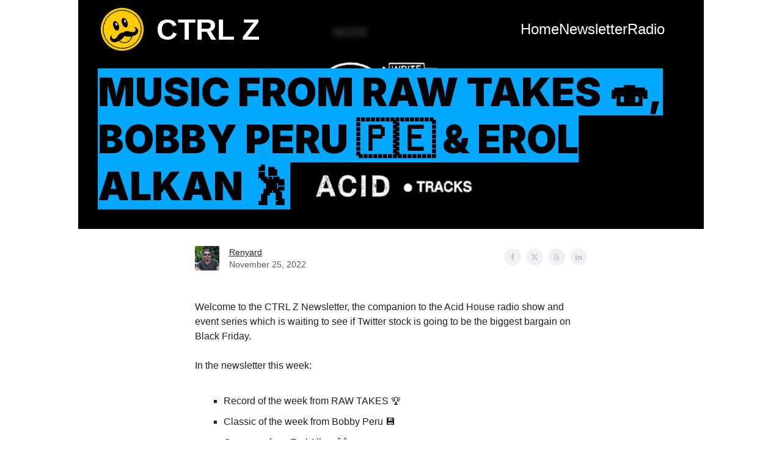

--- FILE ---
content_type: text/html; charset=utf-8
request_url: https://www.ctrlz.club/newsletter/music-from-raw-takes-bobby-peru-erol-alkan
body_size: 12774
content:
<!DOCTYPE html><html lang="en"><head><meta charSet="utf-8"/><meta name="viewport" content="width=device-width, initial-scale=1"/><link rel="preload" href="/_next/static/media/e4af272ccee01ff0-s.p.woff2" as="font" crossorigin="" type="font/woff2"/><link rel="preload" as="image" href="https://tracker.metricool.com/c3po.jpg?hash=64558f68a7c64f247a50df807958a690"/><link rel="preload" as="image" imageSrcSet="/_next/image?url=https%3A%2F%2Fbeehiiv-images-production.s3.amazonaws.com%2Fuploads%2Fasset%2Ffile%2Ffbc251d7-0d19-4da2-880c-ced1b2bbb34f%2FRAW_TAKES_-_ACIDTRACKS.jpg%3Ft%3D1669157418&amp;w=640&amp;q=75 640w, /_next/image?url=https%3A%2F%2Fbeehiiv-images-production.s3.amazonaws.com%2Fuploads%2Fasset%2Ffile%2Ffbc251d7-0d19-4da2-880c-ced1b2bbb34f%2FRAW_TAKES_-_ACIDTRACKS.jpg%3Ft%3D1669157418&amp;w=750&amp;q=75 750w, /_next/image?url=https%3A%2F%2Fbeehiiv-images-production.s3.amazonaws.com%2Fuploads%2Fasset%2Ffile%2Ffbc251d7-0d19-4da2-880c-ced1b2bbb34f%2FRAW_TAKES_-_ACIDTRACKS.jpg%3Ft%3D1669157418&amp;w=828&amp;q=75 828w, /_next/image?url=https%3A%2F%2Fbeehiiv-images-production.s3.amazonaws.com%2Fuploads%2Fasset%2Ffile%2Ffbc251d7-0d19-4da2-880c-ced1b2bbb34f%2FRAW_TAKES_-_ACIDTRACKS.jpg%3Ft%3D1669157418&amp;w=1080&amp;q=75 1080w, /_next/image?url=https%3A%2F%2Fbeehiiv-images-production.s3.amazonaws.com%2Fuploads%2Fasset%2Ffile%2Ffbc251d7-0d19-4da2-880c-ced1b2bbb34f%2FRAW_TAKES_-_ACIDTRACKS.jpg%3Ft%3D1669157418&amp;w=1200&amp;q=75 1200w, /_next/image?url=https%3A%2F%2Fbeehiiv-images-production.s3.amazonaws.com%2Fuploads%2Fasset%2Ffile%2Ffbc251d7-0d19-4da2-880c-ced1b2bbb34f%2FRAW_TAKES_-_ACIDTRACKS.jpg%3Ft%3D1669157418&amp;w=1920&amp;q=75 1920w, /_next/image?url=https%3A%2F%2Fbeehiiv-images-production.s3.amazonaws.com%2Fuploads%2Fasset%2Ffile%2Ffbc251d7-0d19-4da2-880c-ced1b2bbb34f%2FRAW_TAKES_-_ACIDTRACKS.jpg%3Ft%3D1669157418&amp;w=2048&amp;q=75 2048w, /_next/image?url=https%3A%2F%2Fbeehiiv-images-production.s3.amazonaws.com%2Fuploads%2Fasset%2Ffile%2Ffbc251d7-0d19-4da2-880c-ced1b2bbb34f%2FRAW_TAKES_-_ACIDTRACKS.jpg%3Ft%3D1669157418&amp;w=3840&amp;q=75 3840w" imageSizes="100vw"/><link rel="stylesheet" href="/_next/static/css/21a78ee3ffa1ce43.css" data-precedence="next"/><link rel="stylesheet" href="/_next/static/css/a919429ed282dae5.css" data-precedence="next"/><link rel="preload" as="script" fetchPriority="low" href="/_next/static/chunks/webpack-244f6b30fc27f314.js"/><script src="/_next/static/chunks/4bd1b696-90833ae6af730953.js" async=""></script><script src="/_next/static/chunks/517-1c8c375335bab43e.js" async=""></script><script src="/_next/static/chunks/main-app-239fc0cc716759c7.js" async=""></script><script src="/_next/static/chunks/970-096f30a3a7246bf4.js" async=""></script><script src="/_next/static/chunks/839-b99d50bc94405605.js" async=""></script><script src="/_next/static/chunks/app/layout-0e490fb57cb1f387.js" async=""></script><script src="/_next/static/chunks/app/newsletter/post/%5Bslug%5D/page-96956df8c476ad35.js" async=""></script><meta name="next-size-adjust"/><title>Newsletter | CTRL Z</title><meta name="description" content="A bitesize weekly newsletter with the latest tunes and updates from CTRL Z"/><link rel="icon" href="/favicon.ico" type="image/x-icon" sizes="16x16"/><script src="/_next/static/chunks/polyfills-42372ed130431b0a.js" noModule=""></script></head><body class="__className_f367f3"><div class="layout_background__9_DYa"><div class="layout_container__116GV"><nav class="navigation_nav__Ex4bD"><h1 class="navigation_header__lrbzi"><a href="/"><img alt="" loading="lazy" width="80" height="80" decoding="async" data-nimg="1" style="color:transparent" srcSet="/_next/image?url=%2F_next%2Fstatic%2Fmedia%2Fctrlz-logo-small.a6b9f1e7.png&amp;w=96&amp;q=75 1x, /_next/image?url=%2F_next%2Fstatic%2Fmedia%2Fctrlz-logo-small.a6b9f1e7.png&amp;w=256&amp;q=75 2x" src="/_next/image?url=%2F_next%2Fstatic%2Fmedia%2Fctrlz-logo-small.a6b9f1e7.png&amp;w=256&amp;q=75"/><span>CTRL Z</span></a></h1><button class="navigation_menu-button__pf_AY "><span class="navigation_bar__9ecGE"></span><span class="navigation_bar__9ecGE"></span><span class="navigation_bar__9ecGE"></span><span class="navigation_hidden__12VXK">Menu</span></button><ul class="navigation_links__Zswc_ "><li><a href="/">Home</a></li><li><a href="/newsletter">Newsletter</a></li><li><a href="/radio">Radio</a></li></ul></nav><div class="title_container__Nm64E"><img alt="" loading="eager" decoding="async" data-nimg="fill" class="title_image__4rgY_" style="position:absolute;height:100%;width:100%;left:0;top:0;right:0;bottom:0;color:transparent" sizes="100vw" srcSet="/_next/image?url=https%3A%2F%2Fbeehiiv-images-production.s3.amazonaws.com%2Fuploads%2Fasset%2Ffile%2Ffbc251d7-0d19-4da2-880c-ced1b2bbb34f%2FRAW_TAKES_-_ACIDTRACKS.jpg%3Ft%3D1669157418&amp;w=640&amp;q=75 640w, /_next/image?url=https%3A%2F%2Fbeehiiv-images-production.s3.amazonaws.com%2Fuploads%2Fasset%2Ffile%2Ffbc251d7-0d19-4da2-880c-ced1b2bbb34f%2FRAW_TAKES_-_ACIDTRACKS.jpg%3Ft%3D1669157418&amp;w=750&amp;q=75 750w, /_next/image?url=https%3A%2F%2Fbeehiiv-images-production.s3.amazonaws.com%2Fuploads%2Fasset%2Ffile%2Ffbc251d7-0d19-4da2-880c-ced1b2bbb34f%2FRAW_TAKES_-_ACIDTRACKS.jpg%3Ft%3D1669157418&amp;w=828&amp;q=75 828w, /_next/image?url=https%3A%2F%2Fbeehiiv-images-production.s3.amazonaws.com%2Fuploads%2Fasset%2Ffile%2Ffbc251d7-0d19-4da2-880c-ced1b2bbb34f%2FRAW_TAKES_-_ACIDTRACKS.jpg%3Ft%3D1669157418&amp;w=1080&amp;q=75 1080w, /_next/image?url=https%3A%2F%2Fbeehiiv-images-production.s3.amazonaws.com%2Fuploads%2Fasset%2Ffile%2Ffbc251d7-0d19-4da2-880c-ced1b2bbb34f%2FRAW_TAKES_-_ACIDTRACKS.jpg%3Ft%3D1669157418&amp;w=1200&amp;q=75 1200w, /_next/image?url=https%3A%2F%2Fbeehiiv-images-production.s3.amazonaws.com%2Fuploads%2Fasset%2Ffile%2Ffbc251d7-0d19-4da2-880c-ced1b2bbb34f%2FRAW_TAKES_-_ACIDTRACKS.jpg%3Ft%3D1669157418&amp;w=1920&amp;q=75 1920w, /_next/image?url=https%3A%2F%2Fbeehiiv-images-production.s3.amazonaws.com%2Fuploads%2Fasset%2Ffile%2Ffbc251d7-0d19-4da2-880c-ced1b2bbb34f%2FRAW_TAKES_-_ACIDTRACKS.jpg%3Ft%3D1669157418&amp;w=2048&amp;q=75 2048w, /_next/image?url=https%3A%2F%2Fbeehiiv-images-production.s3.amazonaws.com%2Fuploads%2Fasset%2Ffile%2Ffbc251d7-0d19-4da2-880c-ced1b2bbb34f%2FRAW_TAKES_-_ACIDTRACKS.jpg%3Ft%3D1669157418&amp;w=3840&amp;q=75 3840w" src="/_next/image?url=https%3A%2F%2Fbeehiiv-images-production.s3.amazonaws.com%2Fuploads%2Fasset%2Ffile%2Ffbc251d7-0d19-4da2-880c-ced1b2bbb34f%2FRAW_TAKES_-_ACIDTRACKS.jpg%3Ft%3D1669157418&amp;w=3840&amp;q=75"/><h1 class="title_heading__mcCwe"><span>Music from RAW TAKES 🍣, Bobby Peru 🇵🇪 &amp; Erol Alkan 🕺</span></h1></div><style>
          .container #web-header h1,
          .container #web-header h3 {
            display: none;
          }
          .container img {
            display: block;
          }
          .container .mx-auto {
            margin: 0 auto;
          }
          .container .relative {
            position: relative;
          }
          .container .relative iframe {
            position: absolute;
          }
          .container .bh__byline_wrapper img {
            border-radius: 0 !important;
          }
          .container h2 {
            text-transform: uppercase;
            font-weight: 900 !important;
            font-family: Impact, Haettenschweiler, "Arial Narrow Bold", sans-serif;
          }
          .container button {
            color: black !important;
          }
          .container * {
            border-radius: 0 !important;
          }
        </style><div class="container"><!DOCTYPE html><html><head><link href='https://fonts.gstatic.com' rel='preconnect'><link href='https://fonts.googleapis.com/css2?family=Poppins&display=swap' rel='stylesheet'><link href='https://fonts.googleapis.com/css2?family=Open+Sans&display=swap' rel='stylesheet'><link href='https://fonts.googleapis.com/css2?family=Open+Sans&display=swap' rel='stylesheet'><style type='text/css'>
:root {
  --wt-primary-color: #04A8FF;
  --wt-text-on-primary-color: #222222;

  --wt-secondary-color: #F9FAFB;
  --wt-text-on-secondary-color: #030712;

  --wt-tertiary-color: #FFFFFF;
  --wt-text-on-tertiary-color: #222222;

  --wt-background-color: #FFFFFF;
  --wt-text-on-background-color: #222222;

  --wt-subscribe-background-color: #FFFFFF;
  --wt-text-on-subscribe-background-color: #222222;

  --wt-header-font: "Poppins", ui-sans-serif, system-ui, -apple-system, BlinkMacSystemFont, "Segoe UI", Roboto,"Helvetica Neue", Arial, "Noto Sans", sans-serif, "Apple Color Emoji", "Segoe UI Emoji", "Segoe UI Symbol", "Noto Color Emoji";
  --wt-body-font: "Open Sans", ui-sans-serif, system-ui, -apple-system, BlinkMacSystemFont, "Segoe UI", Roboto, "Helvetica Neue", Arial, "Noto Sans", sans-serif, "Apple Color Emoji", "Segoe UI Emoji", "Segoe UI Symbol", "Noto Color Emoji";
  --wt-button-font: "Open Sans", ui-sans-serif, system-ui, -apple-system, BlinkMacSystemFont, "Segoe UI", Roboto, "Helvetica Neue", Arial, "Noto Sans", sans-serif, "Apple Color Emoji", "Segoe UI Emoji", "Segoe UI Symbol", "Noto Color Emoji";

  --wt-border-radius: 0px
}

.bg-wt-primary { background-color: var(--wt-primary-color); }
.text-wt-primary { color: var(--wt-primary-color); }
.border-wt-primary { border-color: var(--wt-primary-color); }

.bg-wt-text-on-primary { background-color: var(--wt-text-on-primary-color); }
.text-wt-text-on-primary { color: var(--wt-text-on-primary-color); }
.border-wt-text-on-primary { border-color: var(--wt-text-on-primary-color); }

.bg-wt-secondary { background-color: var(--wt-secondary-color); }
.text-wt-secondary { color: var(--wt-secondary-color); }
.border-wt-secondary { border-color: var(--wt-secondary-color); }

.bg-wt-text-on-secondary { background-color: var(--wt-text-on-secondary-color); }
.text-wt-text-on-secondary { color: var(--wt-text-on-secondary-color); }
.border-wt-text-on-secondary { border-color: var(--wt-text-on-secondary-color); }

.bg-wt-tertiary { background-color: var(--wt-tertiary-color); }
.text-wt-tertiary { color: var(--wt-tertiary-color); }
.border-wt-tertiary { border-color: var(--wt-tertiary-color); }

.bg-wt-text-on-tertiary { background-color: var(--wt-text-on-tertiary-color); }
.text-wt-text-on-tertiary { color: var(--wt-text-on-tertiary-color); }
.border-wt-text-on-tertiary { border-color: var(--wt-text-on-tertiary-color); }

.bg-wt-background { background-color: var(--wt-background-color); }
.text-wt-background { color: var(--wt-background-color); }
.border-wt-background { border-color: var(--wt-background-color); }

.bg-wt-text-on-background { background-color: var(--wt-text-on-background-color); }
.text-wt-text-on-background { color: var(--wt-text-on-background-color); }
.border-wt-text-on-background { border-color: var(--wt-text-on-background-color); }

.bg-wt-subscribe-background { background-color: var(--wt-subscribe-background-color); }
.text-wt-subscribe-background { color: var(--wt-subscribe-background-color); }
.border-wt-subscribe-background { border-color: var(--wt-subscribe-background-color); }

.bg-wt-text-on-subscribe-background { background-color: var(--wt-text-on-subscribe-background-color); }
.text-wt-text-on-subscribe-background { color: var(--wt-text-on-subscribe-background-color); }
.border-wt-text-on-subscribe-background { border-color: var(--wt-text-on-subscribe-background-color); }

.rounded-wt { border-radius: var(--wt-border-radius); }

.wt-header-font { font-family: var(--wt-header-font); }
.wt-body-font { font-family: var(--wt-body-font); }
.wt-button-font { font-family: var(--wt-button-font); }

input:focus { --tw-ring-color: transparent !important; }

li a { word-break: break-word; }

@media only screen and (max-width:667px) {
  .mob-stack {
    display: block !important;
    width: 100% !important;
  }

  .mob-w-full {
    width: 100% !important;
  }
}

</style><style></style><script async id='tiktok-script' src='https://www.tiktok.com/embed.js' type='text/javascript'></script><script async defer id='twitter-wjs' src='https://platform.twitter.com/widgets.js' type='text/javascript'></script><style>
  .table-base, .table-c, .table-h { border: 1px solid #C0C0C0; }
  .table-c { padding:5px; background-color:#FFFFFF; }
  .table-c p { color: #2D2D2D; font-family:'Helvetica',Arial,sans-serif !important; overflow-wrap: break-word; }
  .table-h { padding:5px; background-color:#F1F1F1; }
  .table-h p { color: #2A2A2A; font-family:'Trebuchet MS','Lucida Grande',Tahoma,sans-serif !important; overflow-wrap: break-word; }
</style></head><body class='bg-wt-background' style='color: var(--wt-text-on-background-color) !important;'><div class='rendered-post' style='max-width: 672px; margin: 0 auto;'><div class='bg-wt-background text-wt-text-on-background'><div style='padding-top:1.5rem; padding-bottom:1.5rem;'><style>
  .bh__byline_wrapper {
    font-size: .875rem;
    line-height: 1.25rem;
    vertical-align: middle;
    justify-content: space-between;
    display: block;
  }
  
  .bh__byline_social_wrapper {
    display: flex;
    margin-top: 0.5rem;
    align-items: center;
  }
  
  .bh__byline_social_wrapper > * + * {
    margin-left: 0.5rem;
  }
  
  @media (min-width: 768px) {
    .bh__byline_wrapper {
      display: flex;
    }
  
    .bh__byline_social_wrapper {
      margin-top: 0rem;
    }
  }
</style><div id='web-header' style='padding-left: 15px; padding-right: 15px; color: var(--wt-text-on-background-color) !important; padding-bottom: 2rem;'><h1 style='font-size: 36px; font-family:&#39;Trebuchet MS&#39;,&#39;Lucida Grande&#39;,Tahoma,sans-serif; line-height: 2.5rem; padding-bottom: 8px; font-weight: 700;'>Music from RAW TAKES 🍣, Bobby Peru 🇵🇪 & Erol Alkan 🕺</h1><div class='bh__byline_wrapper'><div><div style='display:flex;'><div style='display:flex; flex-direction:row; justify-content:flex-start;'><div style='display:flex;'><img alt='Author' height='40' src='https://media.beehiiv.com/cdn-cgi/image/fit=scale-down,format=auto,onerror=redirect,quality=80/uploads/guest_author/profile_picture/e498dd69-e2e3-4627-bec4-99e622fe60a8/thumb_Renyard_close_square.jpg' style='height:40px;width:40px;border:4px solid rgba(0,0,0,0);left:-4px;z-index:1;box-sizing:content-box;position:relative;border-radius:9999px;' width='40'></div><div style='display:flex; align-items:center;'><p style='left:8px;position:relative;font-family:&#39;Helvetica&#39;,Arial,sans-serif;font-weight:normal;font-size:14px;color: var(--wt-text-on-background-color);margin:0px;line-height:20px;'><span><a href="https://www.twitter.com/ctrlzclub?utm_source=newsletter.ctrlz.club&utm_medium=referral&utm_campaign=music-from-raw-takes-bobby-peru-erol-alkan" target="_blank" style="color:var(--wt-text-on-background-color) !important;text-decoration:underline !important;">Renyard</a></span><br><span class='text-wt-text-on-background' style='opacity:0.75;'> November 25, 2022 </span></p></div></div></div></div><div class='bh__byline_social_wrapper'><a href='https://www.facebook.com/sharer/sharer.php?u=https%3A%2F%2Fnewsletter.ctrlz.club%2Fp%2Fmusic-from-raw-takes-bobby-peru-erol-alkan' target='_blank'><div style='max-width:28px;'><svg fill='none' height='100%' viewBox='0 0 212 212' width='100%' xmlns='http://www.w3.org/2000/svg'><circle cx='106.214' cy='105.5' fill-opacity='0.15' fill='#9CA3AF' r='105.5'></circle><path d='M96.9223 92.1778H87.0327V105.498H96.9223V145.461H113.405V105.498H125.273L126.591 92.1778H113.405V86.5165C113.405 83.5193 114.064 82.1873 117.031 82.1873H126.591V65.5364H114.064C102.197 65.5364 96.9223 70.8647 96.9223 80.8552V92.1778Z' fill='#BAC2CE'></path></svg></div></a><a href='https://twitter.com/intent/tweet?url=https%3A%2F%2Fnewsletter.ctrlz.club%2Fp%2Fmusic-from-raw-takes-bobby-peru-erol-alkan&via=ctrlzclub' target='_blank'><div style='max-width:28px;'><svg fill='none' height='100%' viewBox='0 0 52 52' width='100%' xmlns='http://www.w3.org/2000/svg'><circle cx='26' cy='26' fill-opacity='0.15' fill='#9CA3AF' r='26'></circle><path d='M18.244 2.25h3.308l-7.227 8.26 8.502 11.24H16.17l-5.214-6.817L4.99 21.75H1.68l7.73-8.835L1.254 2.25H8.08l4.713 6.231zm-1.161 17.52h1.833L7.084 4.126H5.117z' fill='#BAC2CE' transform='translate(14,14)'></path></svg></div></a><a href='https://www.threads.net/intent/post?text=https%3A%2F%2Fnewsletter.ctrlz.club%2Fp%2Fmusic-from-raw-takes-bobby-peru-erol-alkan' target='_blank'><div style='max-width:28px;'><svg fill='none' height='100%' viewBox='0 0 211 211' width='100%' xmlns='http://www.w3.org/2000/svg'><circle cx='105.5' cy='105.5' fill-opacity='0.15' fill='#9CA3AF' r='105.5'></circle><path d='M125.185 102.469C124.828 102.298 124.465 102.133 124.097 101.975C123.456 90.1702 117.006 83.4121 106.175 83.3429C106.126 83.3426 106.077 83.3426 106.028 83.3426C99.5502 83.3426 94.1624 86.1078 90.8463 91.1396L96.8028 95.2256C99.2801 91.4671 103.168 90.6658 106.031 90.6658C106.064 90.6658 106.097 90.6658 106.13 90.6661C109.696 90.6889 112.387 91.7257 114.129 93.7477C115.397 95.2198 116.244 97.254 116.664 99.8213C113.502 99.2839 110.083 99.1187 106.427 99.3283C96.13 99.9214 89.5101 105.927 89.9547 114.272C90.1803 118.505 92.2891 122.147 95.8924 124.526C98.9389 126.537 102.863 127.52 106.941 127.297C112.326 127.002 116.551 124.948 119.498 121.19C121.737 118.337 123.152 114.64 123.777 109.981C126.344 111.53 128.246 113.568 129.296 116.019C131.083 120.184 131.187 127.028 125.602 132.608C120.709 137.496 114.827 139.611 105.938 139.677C96.0779 139.603 88.6207 136.441 83.7723 130.278C79.2321 124.506 76.8857 116.17 76.7982 105.5C76.8857 94.8301 79.2321 86.4937 83.7723 80.7222C88.6207 74.5587 96.0778 71.3965 105.938 71.3232C115.87 71.3971 123.457 74.5745 128.491 80.7677C130.959 83.8048 132.82 87.6242 134.047 92.0775L141.028 90.2151C139.54 84.7337 137.2 80.0102 134.016 76.0929C127.563 68.1529 118.124 64.0844 105.962 64H105.914C93.777 64.0841 84.4441 68.1681 78.1742 76.1384C72.5949 83.2311 69.7169 93.1 69.6202 105.471L69.6199 105.5L69.6202 105.529C69.7169 117.9 72.5949 127.769 78.1742 134.862C84.4441 142.832 93.777 146.916 105.914 147H105.962C116.753 146.925 124.358 144.1 130.624 137.84C138.822 129.65 138.575 119.385 135.873 113.083C133.934 108.564 130.239 104.893 125.185 102.469ZM106.555 119.985C102.042 120.239 97.3533 118.213 97.1221 113.874C96.9507 110.657 99.4116 107.067 106.832 106.64C107.682 106.591 108.516 106.567 109.335 106.567C112.03 106.567 114.552 106.829 116.844 107.33C115.989 118.008 110.974 119.742 106.555 119.985Z' fill='#BAC2CE'></path></svg></div></a><a href='https://www.linkedin.com/sharing/share-offsite?url=https%3A%2F%2Fnewsletter.ctrlz.club%2Fp%2Fmusic-from-raw-takes-bobby-peru-erol-alkan' target='_blank'><div style='max-width:28px;'><svg fill='none' height='100%' viewBox='0 0 211 211' width='100%' xmlns='http://www.w3.org/2000/svg'><circle cx='105.5' cy='105.5' fill-opacity='0.15' fill='#9CA3AF' r='105.5'></circle><path d='M82.1892 75.4698C82.1892 80.1362 78.526 83.8026 73.8638 83.8026C69.2015 83.8026 65.5383 80.1362 65.5383 75.4698C65.5383 70.8034 69.2015 67.137 73.8638 67.137C78.526 67.137 82.1892 70.8034 82.1892 75.4698ZM82.1892 90.4689H65.5383V143.799H82.1892V90.4689ZM108.831 90.4689H92.1797V143.799H108.831V115.801C108.831 100.135 128.812 98.8017 128.812 115.801V143.799H145.463V110.134C145.463 83.8026 115.824 84.8026 108.831 97.8018V90.4689Z' fill='#BAC2CE'></path></svg></div></a></div></div></div><div id='content-blocks'><style>
  p span[style*="font-size"] { line-height: 1.6; }
</style><div style="padding-bottom:12px;padding-left:15px;padding-right:15px;padding-top:12px;"><p style="color:#222222;color:var(--wt-text-on-background-color) !important;font-family:'Helvetica',Arial,sans-serif;font-size:16px;line-height:24px;text-align:left;"> Welcome to the CTRL Z Newsletter, the companion to the Acid House radio show and event series which is waiting to see if Twitter stock is going to be the biggest bargain on Black Friday. </p></div><style>
  p span[style*="font-size"] { line-height: 1.6; }
</style><div style="padding-bottom:12px;padding-left:15px;padding-right:15px;padding-top:12px;"><p style="color:#222222;color:var(--wt-text-on-background-color) !important;font-family:'Helvetica',Arial,sans-serif;font-size:16px;line-height:24px;text-align:left;"> In the newsletter this week: </p></div><div style="padding-bottom:12px;padding-left:37px;padding-right:27px;padding-top:12px;"><ul style="color:var(--wt-text-on-background-color) !important;font-family:'Helvetica',Arial,sans-serif;font-size:16px;line-height:24px;list-style-type:square;margin:0px 0px 0px 25px;padding:0;"><li style="margin:10px 0px 0px 0px;"><p style="text-align:left;"> Record of the week from RAW TAKES 🏆 </p></li><li style="margin:10px 0px 0px 0px;"><p style="text-align:left;"> Classic of the week from Bobby Peru 💾 </p></li><li style="margin:10px 0px 0px 0px;"><p style="text-align:left;"> One more from Erol Alkan 🙌 </p></li><li style="margin:10px 0px 0px 0px;"><p style="text-align:left;"> Gig of the week from La Rosa 🕺 </p></li></ul></div><div style="padding:30px;"><div style="margin: 0 auto; border-top: 3px solid #04A8FF; width:50%;"></div></div><div style="padding-bottom:4px;padding-left:15px;padding-right:15px;padding-top:16px;"><h2 style="color:#222222;font-family:'Trebuchet MS','Lucida Grande',Tahoma,sans-serif;font-size:24px;font-weight:normal;line-height:36px;margin:0;text-align:left;">Record of the Week</h2></div><div style="padding-left:15px;padding-right:15px;"><div style="padding-bottom:20px;padding-left:0px;padding-right:0px;padding-top:20px;"><a href="https://rawtakes.bandcamp.com/album/acidtracks?utm_source=newsletter.ctrlz.club&utm_medium=referral&utm_campaign=music-from-raw-takes-bobby-peru-erol-alkan" rel="nofollow noopener noreferrer" style="text-decoration: none;" target="_blank"><img alt="" style="margin:0 auto 0 auto;width:80%;" src="https://media.beehiiv.com/cdn-cgi/image/fit=scale-down,format=auto,onerror=redirect,quality=80/uploads/asset/file/fbc251d7-0d19-4da2-880c-ced1b2bbb34f/RAW_TAKES_-_ACIDTRACKS.jpg"/></a></div></div><style>
  p span[style*="font-size"] { line-height: 1.6; }
</style><div style="padding-bottom:12px;padding-left:15px;padding-right:15px;padding-top:12px;"><p style="color:#222222;color:var(--wt-text-on-background-color) !important;font-family:'Helvetica',Arial,sans-serif;font-size:16px;line-height:24px;text-align:left;"><i>RAW TAKES - 15.11.22</i></p></div><style>
  p span[style*="font-size"] { line-height: 1.6; }
</style><div style="padding-bottom:12px;padding-left:15px;padding-right:15px;padding-top:12px;"><p style="color:#222222;color:var(--wt-text-on-background-color) !important;font-family:'Helvetica',Arial,sans-serif;font-size:16px;line-height:24px;text-align:left;"> In naming the release Acid Tracks, RAW TAKES gives a nod to the originators of the Acid sound. This is very much followed through in the production with a old skool feel to the beats and acid line, while still sounding fresh for a 2022 dancefloor. </p></div><div style="padding:30px;"><div style="margin: 0 auto; border-top: 3px solid #04A8FF; width:50%;"></div></div><div style="padding-bottom:4px;padding-left:15px;padding-right:15px;padding-top:16px;"><h2 style="color:#222222;font-family:'Trebuchet MS','Lucida Grande',Tahoma,sans-serif;font-size:24px;font-weight:normal;line-height:36px;margin:0;text-align:left;">Classic of the Week</h2></div><div class='p-4'><div class='mx-auto' style='max-width: 520px;'><div class='relative' style='width: 100%; height: 0; padding-bottom: 56.25%'><iframe allow='accelerometer; autoplay; clipboard-write; encrypted-media; gyroscope; picture-in-picture' allowfullscreen class='absolute' frameborder='0' height='100%' src='https://youtube.com/embed/pLa2cH9GAcE' style='top: 0; left: 0;' width='100%'></iframe></div></div></div><style>
  p span[style*="font-size"] { line-height: 1.6; }
</style><div style="padding-bottom:12px;padding-left:15px;padding-right:15px;padding-top:12px;"><p style="color:#222222;color:var(--wt-text-on-background-color) !important;font-family:'Helvetica',Arial,sans-serif;font-size:16px;line-height:24px;text-align:left;"><i>Paul Woolford Presents Bobby Peru - Erotic Discourse</i></p></div><style>
  p span[style*="font-size"] { line-height: 1.6; }
</style><div style="padding-bottom:12px;padding-left:15px;padding-right:15px;padding-top:12px;"><p style="color:#222222;color:var(--wt-text-on-background-color) !important;font-family:'Helvetica',Arial,sans-serif;font-size:16px;line-height:24px;text-align:left;"> First released as a white label in 2005 and then on 20/20 Vision the following year, this track has few elements to it. But with a simple beat and bass line that evolves with extreme distortion and delay effects it creates builds unmatched by many tunes before or since. </p></div><div style="padding:30px;"><div style="margin: 0 auto; border-top: 3px solid #04A8FF; width:50%;"></div></div><div style="padding-bottom:4px;padding-left:15px;padding-right:15px;padding-top:16px;"><h2 style="color:#222222;font-family:'Trebuchet MS','Lucida Grande',Tahoma,sans-serif;font-size:24px;font-weight:normal;line-height:36px;margin:0;text-align:left;">One More</h2></div><div class='p-4'><div class='mx-auto' style='max-width: 520px;'><div class='relative' style='width: 100%; height: 0; padding-bottom: 56.25%'><iframe allow='accelerometer; autoplay; clipboard-write; encrypted-media; gyroscope; picture-in-picture' allowfullscreen class='absolute' frameborder='0' height='100%' src='https://youtube.com/embed/P2vOMH4X6EU' style='top: 0; left: 0;' width='100%'></iframe></div></div></div><style>
  p span[style*="font-size"] { line-height: 1.6; }
</style><div style="padding-bottom:12px;padding-left:15px;padding-right:15px;padding-top:12px;"><p style="color:#222222;color:var(--wt-text-on-background-color) !important;font-family:'Helvetica',Arial,sans-serif;font-size:16px;line-height:24px;text-align:left;"><i>Erol Alkan - Sub Conscious</i></p></div><style>
  p span[style*="font-size"] { line-height: 1.6; }
</style><div style="padding-bottom:12px;padding-left:15px;padding-right:15px;padding-top:12px;"><p style="color:#222222;color:var(--wt-text-on-background-color) !important;font-family:'Helvetica',Arial,sans-serif;font-size:16px;line-height:24px;text-align:left;"> Originally produced for his Fabriclive 77 mix in 2014, this one was finally released in 2020 with remixes from Manfredas, Tin Man & Kamera. Amongst a great remix package, the raw acid line of Alkan&#39;s 2014 version mean that none can knock the original of the top spot for me. </p></div><div style="padding:30px;"><div style="margin: 0 auto; border-top: 3px solid #04A8FF; width:50%;"></div></div><div style="padding-bottom:4px;padding-left:15px;padding-right:15px;padding-top:16px;"><h2 style="color:#222222;font-family:'Trebuchet MS','Lucida Grande',Tahoma,sans-serif;font-size:24px;font-weight:normal;line-height:36px;margin:0;text-align:left;">Gig of the Week</h2></div><div style="padding-left:15px;padding-right:15px;"><div style="padding-bottom:20px;padding-left:0px;padding-right:0px;padding-top:20px;"><img alt="" style="margin:0 auto 0 auto;width:75%;" src="https://media.beehiiv.com/cdn-cgi/image/fit=scale-down,format=auto,onerror=redirect,quality=80/uploads/asset/file/8b6d91c4-0e77-4e88-970d-6730f38c045a/BD0F4878-C17B-4FC3-A7C9-DB09DF59E07B.jpeg"/></div></div><style>
  p span[style*="font-size"] { line-height: 1.6; }
</style><div style="padding-bottom:12px;padding-left:15px;padding-right:15px;padding-top:12px;"><p style="color:#222222;color:var(--wt-text-on-background-color) !important;font-family:'Helvetica',Arial,sans-serif;font-size:16px;line-height:24px;text-align:left;"><i>La Rosa with Lee Pennington, Hansel & Gretel and Leon La Rosa</i></p></div><style>
  p span[style*="font-size"] { line-height: 1.6; }
</style><div style="padding-bottom:12px;padding-left:15px;padding-right:15px;padding-top:12px;"><p style="color:#222222;color:var(--wt-text-on-background-color) !important;font-family:'Helvetica',Arial,sans-serif;font-size:16px;line-height:24px;text-align:start;"> If you’re looking for a club on Saturday night, our friends at La Rosa are putting on a party at a brand new club space in Soho, The Lower Third. </p></div><style>
  p span[style*="font-size"] { line-height: 1.6; }
</style><div style="padding-bottom:12px;padding-left:15px;padding-right:15px;padding-top:12px;"><p style="color:#222222;color:var(--wt-text-on-background-color) !important;font-family:'Helvetica',Arial,sans-serif;font-size:16px;line-height:24px;text-align:start;"> The headliner is the driving force behind Ibiza’s Zoo Project and the notorious *RiffRaff in Middlesbrough, Lee Pennington. Lee has worked with Rui Da Silva, Xpress 2, Lee Walker, Mr C, Crag Richards and loads more. He’s a prolific producer and is well know as a party starter! </p></div><style>
  p span[style*="font-size"] { line-height: 1.6; }
</style><div style="padding-bottom:12px;padding-left:15px;padding-right:15px;padding-top:12px;"><p style="color:#222222;color:var(--wt-text-on-background-color) !important;font-family:'Helvetica',Arial,sans-serif;font-size:16px;line-height:24px;text-align:start;"> Supporting Lee are Dutch/Australian powerhouse twins, Hansel & Gretel and La Rosa founder and Saturday lunchtime host on Select Radio, Leon La Rosa. </p></div><style>
  p span[style*="font-size"] { line-height: 1.6; }
</style><div style="padding-bottom:12px;padding-left:15px;padding-right:15px;padding-top:12px;"><p style="color:#222222;color:var(--wt-text-on-background-color) !important;font-family:'Helvetica',Arial,sans-serif;font-size:16px;line-height:24px;text-align:left;"> Hit the link below, tap the padlock on the ticket page and enter the code ‘blackfriday’ for some half price tickets! There’s a limited amount of discounts available using this code so jump on this right now. </p></div><div style="padding-bottom:14px;padding-left:15px;padding-right:15px;padding-top:14px;text-align:center;width:100%;word-break:break-word;"><a target="_blank" rel="noopener nofollow noreferrer" href="https://skiddle.com/e/36201223?utm_source=newsletter.ctrlz.club&utm_medium=referral&utm_campaign=music-from-raw-takes-bobby-peru-erol-alkan"><button style="background-color:#04A8FF;border-radius:8px;color:#FFFFFF;cursor:pointer;font-family:'Verdana',Geneva,sans-serif;font-size:16px;font-weight:normal;line-height:18px;padding:14px 20px;width:fit-content;" type="button"> Ticket Link </button></a></div><div style="padding:30px;"><div style="margin: 0 auto; border-top: 3px solid #04A8FF; width:50%;"></div></div><div style="padding-bottom:4px;padding-left:15px;padding-right:15px;padding-top:16px;"><h2 style="color:#222222;font-family:'Trebuchet MS','Lucida Grande',Tahoma,sans-serif;font-size:24px;font-weight:normal;line-height:36px;margin:0;text-align:left;">Radio Show</h2></div><div style="padding-left:15px;padding-right:15px;"><div style="padding-bottom:20px;padding-left:0px;padding-right:0px;padding-top:20px;"><img alt="CTRL Z Logo" style="margin:0 auto 0 auto;width:75%;" src="https://media.beehiiv.com/cdn-cgi/image/fit=scale-down,format=auto,onerror=redirect,quality=80/uploads/asset/file/d3339ab8-a938-46cd-a245-39c3d6b1480d/ctrlz_logo_colour.png"/></div></div><style>
  p span[style*="font-size"] { line-height: 1.6; }
</style><div style="padding-bottom:12px;padding-left:15px;padding-right:15px;padding-top:12px;"><p style="color:#222222;color:var(--wt-text-on-background-color) !important;font-family:'Helvetica',Arial,sans-serif;font-size:16px;line-height:24px;text-align:left;"> This week&#39;s show is now available on the podcast, with tunes from Fort Remeau, Special Request, Stefan Braatz, Renyard and many more. </p></div><style>
  p span[style*="font-size"] { line-height: 1.6; }
</style><div style="padding-bottom:12px;padding-left:15px;padding-right:15px;padding-top:12px;"><p style="color:#222222;color:var(--wt-text-on-background-color) !important;font-family:'Helvetica',Arial,sans-serif;font-size:16px;line-height:24px;text-align:left;"> As always, you can hear the radio show on Wednesdays at 5pm GMT/BST on <a class="link" href="https://undergroundkollektiv.co.uk?utm_source=newsletter.ctrlz.club&utm_medium=referral&utm_campaign=music-from-raw-takes-bobby-peru-erol-alkan" target="_blank" rel="noopener noreferrer nofollow" style="-webkit-text-decoration:underline #04A8FF;color:#04A8FF;text-decoration:underline #04A8FF;word-break:break-word;;">Underground Kollektiv</a>, Thursdays 5pm GMT/BST on <a class="link" href="https://datatransmission.co?utm_source=newsletter.ctrlz.club&utm_medium=referral&utm_campaign=music-from-raw-takes-bobby-peru-erol-alkan" target="_blank" rel="noopener noreferrer nofollow" style="-webkit-text-decoration:underline #04A8FF;color:#04A8FF;text-decoration:underline #04A8FF;word-break:break-word;;">Data Transmission</a>, Saturdays at 11pm GMT/BST on <a class="link" href="https://www.radioroadhouseuk.com?utm_source=newsletter.ctrlz.club&utm_medium=referral&utm_campaign=music-from-raw-takes-bobby-peru-erol-alkan" target="_blank" rel="noopener noreferrer nofollow" style="-webkit-text-decoration:underline #04A8FF;color:#04A8FF;text-decoration:underline #04A8FF;word-break:break-word;;">Radio Roadhouse</a>, monthly Fridays on <a class="link" href="https://ibizaclubnews.net/shortcodes/ibiza-club-news-radio?utm_source=newsletter.ctrlz.club&utm_medium=referral&utm_campaign=music-from-raw-takes-bobby-peru-erol-alkan" target="_blank" rel="noopener noreferrer nofollow" style="-webkit-text-decoration:underline #04A8FF;color:#04A8FF;text-decoration:underline #04A8FF;word-break:break-word;;">Ibiza Club Radio</a> and new episodes hit the <a class="link" href="https://podcast.ctrlz.club?utm_source=newsletter.ctrlz.club&utm_medium=referral&utm_campaign=music-from-raw-takes-bobby-peru-erol-alkan" target="_blank" rel="noopener noreferrer nofollow" style="-webkit-text-decoration:underline #04A8FF;color:#04A8FF;text-decoration:underline #04A8FF;word-break:break-word;;">podcast</a> every Friday morning. </p></div><div style="padding-bottom:14px;padding-left:15px;padding-right:15px;padding-top:14px;text-align:center;width:100%;word-break:break-word;"><a target="_blank" rel="noopener nofollow noreferrer" href="https://podcast.ctrlz.club?utm_source=newsletter.ctrlz.club&utm_medium=referral&utm_campaign=music-from-raw-takes-bobby-peru-erol-alkan"><button style="background-color:#04A8FF;border-radius:8px;color:#FFFFFF;cursor:pointer;font-family:'Verdana',Geneva,sans-serif;font-size:16px;font-weight:normal;line-height:18px;padding:14px 20px;width:fit-content;" type="button"> Subscribe to Podcast </button></a></div><div style="padding:30px;"><div style="margin: 0 auto; border-top: 3px solid #04A8FF; width:50%;"></div></div><style>
  p span[style*="font-size"] { line-height: 1.6; }
</style><div style="padding-bottom:12px;padding-left:15px;padding-right:15px;padding-top:12px;"><p style="color:#222222;color:var(--wt-text-on-background-color) !important;font-family:'Helvetica',Arial,sans-serif;font-size:16px;line-height:24px;text-align:left;"> Thanks for reading, if you’ve enjoyed the newsletter, please share it with your friends with the link below and I’ll send you some stickers or a t shirt to say thanks or scroll to the top to share on social media. </p></div><div style="padding: 8px 15px 8px 15px;"><p> Renyard<br> ✉️ <a href="mailto:renyard@ctrlz.club">renyard@ctrlz.club</a></p></div><div style="padding-bottom:12px;padding-left:19px;padding-right:19px;padding-top:12px;"><div style="background-color:#F4F4F4;padding-bottom:19px;padding-left:19px;padding-right:19px;padding-top:19px;border-radius:0px;border:1px solid #04a8ff;"><div style="left"><p style="color:#222222;font-family:'Helvetica',Arial,sans-serif;font-size:15px;line-height:23px;margin:0;padding-bottom:12px;padding-top:12px;text-align:left;">Got a tip for an event, news or tune you think other Acid fans should know about? Any DJs you’d like to hear a guest mix form on the radio show? Maybe your own projects cover any of the above?Drop me an email at <a class="link" href="mailto:renyard@ctrlz.club" target="_blank" rel="noopener noreferrer nofollow" style="-webkit-text-decoration:underline #04A8FF;color:#04A8FF;text-decoration:underline #04A8FF;word-break:break-word;;" data-skip-tracking="true">renyard@ctrlz.club</a></p></div><div style="padding-top:12;text-align:left;"><small style="color:#595959;font-family:'Helvetica',Arial,sans-serif;font-size:12px;"></small></div></div></div></div></div></div></div></div><footer class="footer_footer__mQF6i">© CTRL Z</footer></div></div><!--$!--><template data-dgst="BAILOUT_TO_CLIENT_SIDE_RENDERING"></template><!--/$--><img src="https://tracker.metricool.com/c3po.jpg?hash=64558f68a7c64f247a50df807958a690"/><script src="/_next/static/chunks/webpack-244f6b30fc27f314.js" async=""></script></body></html><script>(self.__next_f=self.__next_f||[]).push([0])</script><script>self.__next_f.push([1,"4:\"$Sreact.fragment\"\n5:I[2469,[\"970\",\"static/chunks/970-096f30a3a7246bf4.js\",\"839\",\"static/chunks/839-b99d50bc94405605.js\",\"177\",\"static/chunks/app/layout-0e490fb57cb1f387.js\"],\"default\"]\n6:I[5244,[],\"\"]\n7:I[3866,[],\"\"]\n8:I[5967,[\"970\",\"static/chunks/970-096f30a3a7246bf4.js\",\"839\",\"static/chunks/839-b99d50bc94405605.js\",\"177\",\"static/chunks/app/layout-0e490fb57cb1f387.js\"],\"Analytics\"]\n9:I[2292,[\"970\",\"static/chunks/970-096f30a3a7246bf4.js\",\"839\",\"static/chunks/839-b99d50bc94405605.js\",\"177\",\"static/chunks/app/layout-0e490fb57cb1f387.js\"],\"SpeedInsights\"]\nb:I[6213,[],\"OutletBoundary\"]\nd:I[6213,[],\"MetadataBoundary\"]\nf:I[6213,[],\"ViewportBoundary\"]\n11:I[4835,[],\"\"]\n1:HL[\"/_next/static/media/e4af272ccee01ff0-s.p.woff2\",\"font\",{\"crossOrigin\":\"\",\"type\":\"font/woff2\"}]\n2:HL[\"/_next/static/css/21a78ee3ffa1ce43.css\",\"style\"]\n3:HL[\"/_next/static/css/a919429ed282dae5.css\",\"style\"]\n"])</script><script>self.__next_f.push([1,"0:{\"P\":null,\"b\":\"mygpzikxBpxlFIT9ILJE3\",\"p\":\"\",\"c\":[\"\",\"newsletter\",\"post\",\"music-from-raw-takes-bobby-peru-erol-alkan\"],\"i\":false,\"f\":[[[\"\",{\"children\":[\"newsletter\",{\"children\":[\"post\",{\"children\":[[\"slug\",\"music-from-raw-takes-bobby-peru-erol-alkan\",\"d\"],{\"children\":[\"__PAGE__\",{}]}]}]}]},\"$undefined\",\"$undefined\",true],[\"\",[\"$\",\"$4\",\"c\",{\"children\":[[[\"$\",\"link\",\"0\",{\"rel\":\"stylesheet\",\"href\":\"/_next/static/css/21a78ee3ffa1ce43.css\",\"precedence\":\"next\",\"crossOrigin\":\"$undefined\",\"nonce\":\"$undefined\"}]],[\"$\",\"html\",null,{\"lang\":\"en\",\"children\":[\"$\",\"body\",null,{\"className\":\"__className_f367f3\",\"children\":[[\"$\",\"div\",null,{\"className\":\"layout_background__9_DYa\",\"children\":[\"$\",\"div\",null,{\"className\":\"layout_container__116GV\",\"children\":[[\"$\",\"$L5\",null,{}],[\"$\",\"$L6\",null,{\"parallelRouterKey\":\"children\",\"segmentPath\":[\"children\"],\"error\":\"$undefined\",\"errorStyles\":\"$undefined\",\"errorScripts\":\"$undefined\",\"template\":[\"$\",\"$L7\",null,{}],\"templateStyles\":\"$undefined\",\"templateScripts\":\"$undefined\",\"notFound\":[[\"$\",\"title\",null,{\"children\":\"404: This page could not be found.\"}],[\"$\",\"div\",null,{\"style\":{\"fontFamily\":\"system-ui,\\\"Segoe UI\\\",Roboto,Helvetica,Arial,sans-serif,\\\"Apple Color Emoji\\\",\\\"Segoe UI Emoji\\\"\",\"height\":\"100vh\",\"textAlign\":\"center\",\"display\":\"flex\",\"flexDirection\":\"column\",\"alignItems\":\"center\",\"justifyContent\":\"center\"},\"children\":[\"$\",\"div\",null,{\"children\":[[\"$\",\"style\",null,{\"dangerouslySetInnerHTML\":{\"__html\":\"body{color:#000;background:#fff;margin:0}.next-error-h1{border-right:1px solid rgba(0,0,0,.3)}@media (prefers-color-scheme:dark){body{color:#fff;background:#000}.next-error-h1{border-right:1px solid rgba(255,255,255,.3)}}\"}}],[\"$\",\"h1\",null,{\"className\":\"next-error-h1\",\"style\":{\"display\":\"inline-block\",\"margin\":\"0 20px 0 0\",\"padding\":\"0 23px 0 0\",\"fontSize\":24,\"fontWeight\":500,\"verticalAlign\":\"top\",\"lineHeight\":\"49px\"},\"children\":\"404\"}],[\"$\",\"div\",null,{\"style\":{\"display\":\"inline-block\"},\"children\":[\"$\",\"h2\",null,{\"style\":{\"fontSize\":14,\"fontWeight\":400,\"lineHeight\":\"49px\",\"margin\":0},\"children\":\"This page could not be found.\"}]}]]}]}]],\"notFoundStyles\":[]}],[\"$\",\"footer\",null,{\"className\":\"footer_footer__mQF6i\",\"children\":\"© CTRL Z\"}]]}]}],[\"$\",\"$L8\",null,{}],[\"$\",\"$L9\",null,{}],[\"$\",\"img\",null,{\"src\":\"https://tracker.metricool.com/c3po.jpg?hash=64558f68a7c64f247a50df807958a690\"}]]}]}]]}],{\"children\":[\"newsletter\",[\"$\",\"$4\",\"c\",{\"children\":[null,[\"$\",\"$L6\",null,{\"parallelRouterKey\":\"children\",\"segmentPath\":[\"children\",\"newsletter\",\"children\"],\"error\":\"$undefined\",\"errorStyles\":\"$undefined\",\"errorScripts\":\"$undefined\",\"template\":[\"$\",\"$L7\",null,{}],\"templateStyles\":\"$undefined\",\"templateScripts\":\"$undefined\",\"notFound\":\"$undefined\",\"notFoundStyles\":\"$undefined\"}]]}],{\"children\":[\"post\",[\"$\",\"$4\",\"c\",{\"children\":[null,[\"$\",\"$L6\",null,{\"parallelRouterKey\":\"children\",\"segmentPath\":[\"children\",\"newsletter\",\"children\",\"post\",\"children\"],\"error\":\"$undefined\",\"errorStyles\":\"$undefined\",\"errorScripts\":\"$undefined\",\"template\":[\"$\",\"$L7\",null,{}],\"templateStyles\":\"$undefined\",\"templateScripts\":\"$undefined\",\"notFound\":\"$undefined\",\"notFoundStyles\":\"$undefined\"}]]}],{\"children\":[[\"slug\",\"music-from-raw-takes-bobby-peru-erol-alkan\",\"d\"],[\"$\",\"$4\",\"c\",{\"children\":[null,[\"$\",\"$L6\",null,{\"parallelRouterKey\":\"children\",\"segmentPath\":[\"children\",\"newsletter\",\"children\",\"post\",\"children\",\"$0:f:0:1:2:children:2:children:2:children:0\",\"children\"],\"error\":\"$undefined\",\"errorStyles\":\"$undefined\",\"errorScripts\":\"$undefined\",\"template\":[\"$\",\"$L7\",null,{}],\"templateStyles\":\"$undefined\",\"templateScripts\":\"$undefined\",\"notFound\":\"$undefined\",\"notFoundStyles\":\"$undefined\"}]]}],{\"children\":[\"__PAGE__\",[\"$\",\"$4\",\"c\",{\"children\":[\"$La\",[[\"$\",\"link\",\"0\",{\"rel\":\"stylesheet\",\"href\":\"/_next/static/css/a919429ed282dae5.css\",\"precedence\":\"next\",\"crossOrigin\":\"$undefined\",\"nonce\":\"$undefined\"}]],[\"$\",\"$Lb\",null,{\"children\":\"$Lc\"}]]}],{},null]},null]},null]},null]},null],[\"$\",\"$4\",\"h\",{\"children\":[null,[\"$\",\"$4\",\"dMIxR0P4YgQixRKL7iEbi\",{\"children\":[[\"$\",\"$Ld\",null,{\"children\":\"$Le\"}],[\"$\",\"$Lf\",null,{\"children\":\"$L10\"}],[\"$\",\"meta\",null,{\"name\":\"next-size-adjust\"}]]}]]}]]],\"m\":\"$undefined\",\"G\":[\"$11\",\"$undefined\"],\"s\":false,\"S\":true}\n"])</script><script>self.__next_f.push([1,"10:[[\"$\",\"meta\",\"0\",{\"name\":\"viewport\",\"content\":\"width=device-width, initial-scale=1\"}]]\ne:[[\"$\",\"meta\",\"0\",{\"charSet\":\"utf-8\"}],[\"$\",\"title\",\"1\",{\"children\":\"Newsletter | CTRL Z\"}],[\"$\",\"meta\",\"2\",{\"name\":\"description\",\"content\":\"A bitesize weekly newsletter with the latest tunes and updates from CTRL Z\"}],[\"$\",\"link\",\"3\",{\"rel\":\"icon\",\"href\":\"/favicon.ico\",\"type\":\"image/x-icon\",\"sizes\":\"16x16\"}]]\n"])</script><script>self.__next_f.push([1,"c:null\n"])</script><script>self.__next_f.push([1,"12:I[7970,[\"970\",\"static/chunks/970-096f30a3a7246bf4.js\",\"729\",\"static/chunks/app/newsletter/post/%5Bslug%5D/page-96956df8c476ad35.js\"],\"Image\"]\n13:T712a,"])</script><script>self.__next_f.push([1,"\u003c!DOCTYPE html\u003e\u003chtml\u003e\u003chead\u003e\u003clink href='https://fonts.gstatic.com' rel='preconnect'\u003e\u003clink href='https://fonts.googleapis.com/css2?family=Poppins\u0026display=swap' rel='stylesheet'\u003e\u003clink href='https://fonts.googleapis.com/css2?family=Open+Sans\u0026display=swap' rel='stylesheet'\u003e\u003clink href='https://fonts.googleapis.com/css2?family=Open+Sans\u0026display=swap' rel='stylesheet'\u003e\u003cstyle type='text/css'\u003e\n:root {\n  --wt-primary-color: #04A8FF;\n  --wt-text-on-primary-color: #222222;\n\n  --wt-secondary-color: #F9FAFB;\n  --wt-text-on-secondary-color: #030712;\n\n  --wt-tertiary-color: #FFFFFF;\n  --wt-text-on-tertiary-color: #222222;\n\n  --wt-background-color: #FFFFFF;\n  --wt-text-on-background-color: #222222;\n\n  --wt-subscribe-background-color: #FFFFFF;\n  --wt-text-on-subscribe-background-color: #222222;\n\n  --wt-header-font: \"Poppins\", ui-sans-serif, system-ui, -apple-system, BlinkMacSystemFont, \"Segoe UI\", Roboto,\"Helvetica Neue\", Arial, \"Noto Sans\", sans-serif, \"Apple Color Emoji\", \"Segoe UI Emoji\", \"Segoe UI Symbol\", \"Noto Color Emoji\";\n  --wt-body-font: \"Open Sans\", ui-sans-serif, system-ui, -apple-system, BlinkMacSystemFont, \"Segoe UI\", Roboto, \"Helvetica Neue\", Arial, \"Noto Sans\", sans-serif, \"Apple Color Emoji\", \"Segoe UI Emoji\", \"Segoe UI Symbol\", \"Noto Color Emoji\";\n  --wt-button-font: \"Open Sans\", ui-sans-serif, system-ui, -apple-system, BlinkMacSystemFont, \"Segoe UI\", Roboto, \"Helvetica Neue\", Arial, \"Noto Sans\", sans-serif, \"Apple Color Emoji\", \"Segoe UI Emoji\", \"Segoe UI Symbol\", \"Noto Color Emoji\";\n\n  --wt-border-radius: 0px\n}\n\n.bg-wt-primary { background-color: var(--wt-primary-color); }\n.text-wt-primary { color: var(--wt-primary-color); }\n.border-wt-primary { border-color: var(--wt-primary-color); }\n\n.bg-wt-text-on-primary { background-color: var(--wt-text-on-primary-color); }\n.text-wt-text-on-primary { color: var(--wt-text-on-primary-color); }\n.border-wt-text-on-primary { border-color: var(--wt-text-on-primary-color); }\n\n.bg-wt-secondary { background-color: var(--wt-secondary-color); }\n.text-wt-secondary { color: var(--wt-secondary-color); }\n.border-wt-secondary { border-color: var(--wt-secondary-color); }\n\n.bg-wt-text-on-secondary { background-color: var(--wt-text-on-secondary-color); }\n.text-wt-text-on-secondary { color: var(--wt-text-on-secondary-color); }\n.border-wt-text-on-secondary { border-color: var(--wt-text-on-secondary-color); }\n\n.bg-wt-tertiary { background-color: var(--wt-tertiary-color); }\n.text-wt-tertiary { color: var(--wt-tertiary-color); }\n.border-wt-tertiary { border-color: var(--wt-tertiary-color); }\n\n.bg-wt-text-on-tertiary { background-color: var(--wt-text-on-tertiary-color); }\n.text-wt-text-on-tertiary { color: var(--wt-text-on-tertiary-color); }\n.border-wt-text-on-tertiary { border-color: var(--wt-text-on-tertiary-color); }\n\n.bg-wt-background { background-color: var(--wt-background-color); }\n.text-wt-background { color: var(--wt-background-color); }\n.border-wt-background { border-color: var(--wt-background-color); }\n\n.bg-wt-text-on-background { background-color: var(--wt-text-on-background-color); }\n.text-wt-text-on-background { color: var(--wt-text-on-background-color); }\n.border-wt-text-on-background { border-color: var(--wt-text-on-background-color); }\n\n.bg-wt-subscribe-background { background-color: var(--wt-subscribe-background-color); }\n.text-wt-subscribe-background { color: var(--wt-subscribe-background-color); }\n.border-wt-subscribe-background { border-color: var(--wt-subscribe-background-color); }\n\n.bg-wt-text-on-subscribe-background { background-color: var(--wt-text-on-subscribe-background-color); }\n.text-wt-text-on-subscribe-background { color: var(--wt-text-on-subscribe-background-color); }\n.border-wt-text-on-subscribe-background { border-color: var(--wt-text-on-subscribe-background-color); }\n\n.rounded-wt { border-radius: var(--wt-border-radius); }\n\n.wt-header-font { font-family: var(--wt-header-font); }\n.wt-body-font { font-family: var(--wt-body-font); }\n.wt-button-font { font-family: var(--wt-button-font); }\n\ninput:focus { --tw-ring-color: transparent !important; }\n\nli a { word-break: break-word; }\n\n@media only screen and (max-width:667px) {\n  .mob-stack {\n    display: block !important;\n    width: 100% !important;\n  }\n\n  .mob-w-full {\n    width: 100% !important;\n  }\n}\n\n\u003c/style\u003e\u003cstyle\u003e\u003c/style\u003e\u003cscript async id='tiktok-script' src='https://www.tiktok.com/embed.js' type='text/javascript'\u003e\u003c/script\u003e\u003cscript async defer id='twitter-wjs' src='https://platform.twitter.com/widgets.js' type='text/javascript'\u003e\u003c/script\u003e\u003cstyle\u003e\n  .table-base, .table-c, .table-h { border: 1px solid #C0C0C0; }\n  .table-c { padding:5px; background-color:#FFFFFF; }\n  .table-c p { color: #2D2D2D; font-family:'Helvetica',Arial,sans-serif !important; overflow-wrap: break-word; }\n  .table-h { padding:5px; background-color:#F1F1F1; }\n  .table-h p { color: #2A2A2A; font-family:'Trebuchet MS','Lucida Grande',Tahoma,sans-serif !important; overflow-wrap: break-word; }\n\u003c/style\u003e\u003c/head\u003e\u003cbody class='bg-wt-background' style='color: var(--wt-text-on-background-color) !important;'\u003e\u003cdiv class='rendered-post' style='max-width: 672px; margin: 0 auto;'\u003e\u003cdiv class='bg-wt-background text-wt-text-on-background'\u003e\u003cdiv style='padding-top:1.5rem; padding-bottom:1.5rem;'\u003e\u003cstyle\u003e\n  .bh__byline_wrapper {\n    font-size: .875rem;\n    line-height: 1.25rem;\n    vertical-align: middle;\n    justify-content: space-between;\n    display: block;\n  }\n  \n  .bh__byline_social_wrapper {\n    display: flex;\n    margin-top: 0.5rem;\n    align-items: center;\n  }\n  \n  .bh__byline_social_wrapper \u003e * + * {\n    margin-left: 0.5rem;\n  }\n  \n  @media (min-width: 768px) {\n    .bh__byline_wrapper {\n      display: flex;\n    }\n  \n    .bh__byline_social_wrapper {\n      margin-top: 0rem;\n    }\n  }\n\u003c/style\u003e\u003cdiv id='web-header' style='padding-left: 15px; padding-right: 15px; color: var(--wt-text-on-background-color) !important; padding-bottom: 2rem;'\u003e\u003ch1 style='font-size: 36px; font-family:\u0026#39;Trebuchet MS\u0026#39;,\u0026#39;Lucida Grande\u0026#39;,Tahoma,sans-serif; line-height: 2.5rem; padding-bottom: 8px; font-weight: 700;'\u003eMusic from RAW TAKES 🍣, Bobby Peru 🇵🇪 \u0026 Erol Alkan 🕺\u003c/h1\u003e\u003cdiv class='bh__byline_wrapper'\u003e\u003cdiv\u003e\u003cdiv style='display:flex;'\u003e\u003cdiv style='display:flex; flex-direction:row; justify-content:flex-start;'\u003e\u003cdiv style='display:flex;'\u003e\u003cimg alt='Author' height='40' src='https://media.beehiiv.com/cdn-cgi/image/fit=scale-down,format=auto,onerror=redirect,quality=80/uploads/guest_author/profile_picture/e498dd69-e2e3-4627-bec4-99e622fe60a8/thumb_Renyard_close_square.jpg' style='height:40px;width:40px;border:4px solid rgba(0,0,0,0);left:-4px;z-index:1;box-sizing:content-box;position:relative;border-radius:9999px;' width='40'\u003e\u003c/div\u003e\u003cdiv style='display:flex; align-items:center;'\u003e\u003cp style='left:8px;position:relative;font-family:\u0026#39;Helvetica\u0026#39;,Arial,sans-serif;font-weight:normal;font-size:14px;color: var(--wt-text-on-background-color);margin:0px;line-height:20px;'\u003e\u003cspan\u003e\u003ca href=\"https://www.twitter.com/ctrlzclub?utm_source=newsletter.ctrlz.club\u0026utm_medium=referral\u0026utm_campaign=music-from-raw-takes-bobby-peru-erol-alkan\" target=\"_blank\" style=\"color:var(--wt-text-on-background-color) !important;text-decoration:underline !important;\"\u003eRenyard\u003c/a\u003e\u003c/span\u003e\u003cbr\u003e\u003cspan class='text-wt-text-on-background' style='opacity:0.75;'\u003e November 25, 2022 \u003c/span\u003e\u003c/p\u003e\u003c/div\u003e\u003c/div\u003e\u003c/div\u003e\u003c/div\u003e\u003cdiv class='bh__byline_social_wrapper'\u003e\u003ca href='https://www.facebook.com/sharer/sharer.php?u=https%3A%2F%2Fnewsletter.ctrlz.club%2Fp%2Fmusic-from-raw-takes-bobby-peru-erol-alkan' target='_blank'\u003e\u003cdiv style='max-width:28px;'\u003e\u003csvg fill='none' height='100%' viewBox='0 0 212 212' width='100%' xmlns='http://www.w3.org/2000/svg'\u003e\u003ccircle cx='106.214' cy='105.5' fill-opacity='0.15' fill='#9CA3AF' r='105.5'\u003e\u003c/circle\u003e\u003cpath d='M96.9223 92.1778H87.0327V105.498H96.9223V145.461H113.405V105.498H125.273L126.591 92.1778H113.405V86.5165C113.405 83.5193 114.064 82.1873 117.031 82.1873H126.591V65.5364H114.064C102.197 65.5364 96.9223 70.8647 96.9223 80.8552V92.1778Z' fill='#BAC2CE'\u003e\u003c/path\u003e\u003c/svg\u003e\u003c/div\u003e\u003c/a\u003e\u003ca href='https://twitter.com/intent/tweet?url=https%3A%2F%2Fnewsletter.ctrlz.club%2Fp%2Fmusic-from-raw-takes-bobby-peru-erol-alkan\u0026via=ctrlzclub' target='_blank'\u003e\u003cdiv style='max-width:28px;'\u003e\u003csvg fill='none' height='100%' viewBox='0 0 52 52' width='100%' xmlns='http://www.w3.org/2000/svg'\u003e\u003ccircle cx='26' cy='26' fill-opacity='0.15' fill='#9CA3AF' r='26'\u003e\u003c/circle\u003e\u003cpath d='M18.244 2.25h3.308l-7.227 8.26 8.502 11.24H16.17l-5.214-6.817L4.99 21.75H1.68l7.73-8.835L1.254 2.25H8.08l4.713 6.231zm-1.161 17.52h1.833L7.084 4.126H5.117z' fill='#BAC2CE' transform='translate(14,14)'\u003e\u003c/path\u003e\u003c/svg\u003e\u003c/div\u003e\u003c/a\u003e\u003ca href='https://www.threads.net/intent/post?text=https%3A%2F%2Fnewsletter.ctrlz.club%2Fp%2Fmusic-from-raw-takes-bobby-peru-erol-alkan' target='_blank'\u003e\u003cdiv style='max-width:28px;'\u003e\u003csvg fill='none' height='100%' viewBox='0 0 211 211' width='100%' xmlns='http://www.w3.org/2000/svg'\u003e\u003ccircle cx='105.5' cy='105.5' fill-opacity='0.15' fill='#9CA3AF' r='105.5'\u003e\u003c/circle\u003e\u003cpath d='M125.185 102.469C124.828 102.298 124.465 102.133 124.097 101.975C123.456 90.1702 117.006 83.4121 106.175 83.3429C106.126 83.3426 106.077 83.3426 106.028 83.3426C99.5502 83.3426 94.1624 86.1078 90.8463 91.1396L96.8028 95.2256C99.2801 91.4671 103.168 90.6658 106.031 90.6658C106.064 90.6658 106.097 90.6658 106.13 90.6661C109.696 90.6889 112.387 91.7257 114.129 93.7477C115.397 95.2198 116.244 97.254 116.664 99.8213C113.502 99.2839 110.083 99.1187 106.427 99.3283C96.13 99.9214 89.5101 105.927 89.9547 114.272C90.1803 118.505 92.2891 122.147 95.8924 124.526C98.9389 126.537 102.863 127.52 106.941 127.297C112.326 127.002 116.551 124.948 119.498 121.19C121.737 118.337 123.152 114.64 123.777 109.981C126.344 111.53 128.246 113.568 129.296 116.019C131.083 120.184 131.187 127.028 125.602 132.608C120.709 137.496 114.827 139.611 105.938 139.677C96.0779 139.603 88.6207 136.441 83.7723 130.278C79.2321 124.506 76.8857 116.17 76.7982 105.5C76.8857 94.8301 79.2321 86.4937 83.7723 80.7222C88.6207 74.5587 96.0778 71.3965 105.938 71.3232C115.87 71.3971 123.457 74.5745 128.491 80.7677C130.959 83.8048 132.82 87.6242 134.047 92.0775L141.028 90.2151C139.54 84.7337 137.2 80.0102 134.016 76.0929C127.563 68.1529 118.124 64.0844 105.962 64H105.914C93.777 64.0841 84.4441 68.1681 78.1742 76.1384C72.5949 83.2311 69.7169 93.1 69.6202 105.471L69.6199 105.5L69.6202 105.529C69.7169 117.9 72.5949 127.769 78.1742 134.862C84.4441 142.832 93.777 146.916 105.914 147H105.962C116.753 146.925 124.358 144.1 130.624 137.84C138.822 129.65 138.575 119.385 135.873 113.083C133.934 108.564 130.239 104.893 125.185 102.469ZM106.555 119.985C102.042 120.239 97.3533 118.213 97.1221 113.874C96.9507 110.657 99.4116 107.067 106.832 106.64C107.682 106.591 108.516 106.567 109.335 106.567C112.03 106.567 114.552 106.829 116.844 107.33C115.989 118.008 110.974 119.742 106.555 119.985Z' fill='#BAC2CE'\u003e\u003c/path\u003e\u003c/svg\u003e\u003c/div\u003e\u003c/a\u003e\u003ca href='https://www.linkedin.com/sharing/share-offsite?url=https%3A%2F%2Fnewsletter.ctrlz.club%2Fp%2Fmusic-from-raw-takes-bobby-peru-erol-alkan' target='_blank'\u003e\u003cdiv style='max-width:28px;'\u003e\u003csvg fill='none' height='100%' viewBox='0 0 211 211' width='100%' xmlns='http://www.w3.org/2000/svg'\u003e\u003ccircle cx='105.5' cy='105.5' fill-opacity='0.15' fill='#9CA3AF' r='105.5'\u003e\u003c/circle\u003e\u003cpath d='M82.1892 75.4698C82.1892 80.1362 78.526 83.8026 73.8638 83.8026C69.2015 83.8026 65.5383 80.1362 65.5383 75.4698C65.5383 70.8034 69.2015 67.137 73.8638 67.137C78.526 67.137 82.1892 70.8034 82.1892 75.4698ZM82.1892 90.4689H65.5383V143.799H82.1892V90.4689ZM108.831 90.4689H92.1797V143.799H108.831V115.801C108.831 100.135 128.812 98.8017 128.812 115.801V143.799H145.463V110.134C145.463 83.8026 115.824 84.8026 108.831 97.8018V90.4689Z' fill='#BAC2CE'\u003e\u003c/path\u003e\u003c/svg\u003e\u003c/div\u003e\u003c/a\u003e\u003c/div\u003e\u003c/div\u003e\u003c/div\u003e\u003cdiv id='content-blocks'\u003e\u003cstyle\u003e\n  p span[style*=\"font-size\"] { line-height: 1.6; }\n\u003c/style\u003e\u003cdiv style=\"padding-bottom:12px;padding-left:15px;padding-right:15px;padding-top:12px;\"\u003e\u003cp style=\"color:#222222;color:var(--wt-text-on-background-color) !important;font-family:'Helvetica',Arial,sans-serif;font-size:16px;line-height:24px;text-align:left;\"\u003e Welcome to the CTRL Z Newsletter, the companion to the Acid House radio show and event series which is waiting to see if Twitter stock is going to be the biggest bargain on Black Friday. \u003c/p\u003e\u003c/div\u003e\u003cstyle\u003e\n  p span[style*=\"font-size\"] { line-height: 1.6; }\n\u003c/style\u003e\u003cdiv style=\"padding-bottom:12px;padding-left:15px;padding-right:15px;padding-top:12px;\"\u003e\u003cp style=\"color:#222222;color:var(--wt-text-on-background-color) !important;font-family:'Helvetica',Arial,sans-serif;font-size:16px;line-height:24px;text-align:left;\"\u003e In the newsletter this week: \u003c/p\u003e\u003c/div\u003e\u003cdiv style=\"padding-bottom:12px;padding-left:37px;padding-right:27px;padding-top:12px;\"\u003e\u003cul style=\"color:var(--wt-text-on-background-color) !important;font-family:'Helvetica',Arial,sans-serif;font-size:16px;line-height:24px;list-style-type:square;margin:0px 0px 0px 25px;padding:0;\"\u003e\u003cli style=\"margin:10px 0px 0px 0px;\"\u003e\u003cp style=\"text-align:left;\"\u003e Record of the week from RAW TAKES 🏆 \u003c/p\u003e\u003c/li\u003e\u003cli style=\"margin:10px 0px 0px 0px;\"\u003e\u003cp style=\"text-align:left;\"\u003e Classic of the week from Bobby Peru 💾 \u003c/p\u003e\u003c/li\u003e\u003cli style=\"margin:10px 0px 0px 0px;\"\u003e\u003cp style=\"text-align:left;\"\u003e One more from Erol Alkan 🙌 \u003c/p\u003e\u003c/li\u003e\u003cli style=\"margin:10px 0px 0px 0px;\"\u003e\u003cp style=\"text-align:left;\"\u003e Gig of the week from La Rosa 🕺 \u003c/p\u003e\u003c/li\u003e\u003c/ul\u003e\u003c/div\u003e\u003cdiv style=\"padding:30px;\"\u003e\u003cdiv style=\"margin: 0 auto; border-top: 3px solid #04A8FF; width:50%;\"\u003e\u003c/div\u003e\u003c/div\u003e\u003cdiv style=\"padding-bottom:4px;padding-left:15px;padding-right:15px;padding-top:16px;\"\u003e\u003ch2 style=\"color:#222222;font-family:'Trebuchet MS','Lucida Grande',Tahoma,sans-serif;font-size:24px;font-weight:normal;line-height:36px;margin:0;text-align:left;\"\u003eRecord of the Week\u003c/h2\u003e\u003c/div\u003e\u003cdiv style=\"padding-left:15px;padding-right:15px;\"\u003e\u003cdiv style=\"padding-bottom:20px;padding-left:0px;padding-right:0px;padding-top:20px;\"\u003e\u003ca href=\"https://rawtakes.bandcamp.com/album/acidtracks?utm_source=newsletter.ctrlz.club\u0026utm_medium=referral\u0026utm_campaign=music-from-raw-takes-bobby-peru-erol-alkan\" rel=\"nofollow noopener noreferrer\" style=\"text-decoration: none;\" target=\"_blank\"\u003e\u003cimg alt=\"\" style=\"margin:0 auto 0 auto;width:80%;\" src=\"https://media.beehiiv.com/cdn-cgi/image/fit=scale-down,format=auto,onerror=redirect,quality=80/uploads/asset/file/fbc251d7-0d19-4da2-880c-ced1b2bbb34f/RAW_TAKES_-_ACIDTRACKS.jpg\"/\u003e\u003c/a\u003e\u003c/div\u003e\u003c/div\u003e\u003cstyle\u003e\n  p span[style*=\"font-size\"] { line-height: 1.6; }\n\u003c/style\u003e\u003cdiv style=\"padding-bottom:12px;padding-left:15px;padding-right:15px;padding-top:12px;\"\u003e\u003cp style=\"color:#222222;color:var(--wt-text-on-background-color) !important;font-family:'Helvetica',Arial,sans-serif;font-size:16px;line-height:24px;text-align:left;\"\u003e\u003ci\u003eRAW TAKES - 15.11.22\u003c/i\u003e\u003c/p\u003e\u003c/div\u003e\u003cstyle\u003e\n  p span[style*=\"font-size\"] { line-height: 1.6; }\n\u003c/style\u003e\u003cdiv style=\"padding-bottom:12px;padding-left:15px;padding-right:15px;padding-top:12px;\"\u003e\u003cp style=\"color:#222222;color:var(--wt-text-on-background-color) !important;font-family:'Helvetica',Arial,sans-serif;font-size:16px;line-height:24px;text-align:left;\"\u003e In naming the release Acid Tracks, RAW TAKES gives a nod to the originators of the Acid sound. This is very much followed through in the production with a old skool feel to the beats and acid line, while still sounding fresh for a 2022 dancefloor. \u003c/p\u003e\u003c/div\u003e\u003cdiv style=\"padding:30px;\"\u003e\u003cdiv style=\"margin: 0 auto; border-top: 3px solid #04A8FF; width:50%;\"\u003e\u003c/div\u003e\u003c/div\u003e\u003cdiv style=\"padding-bottom:4px;padding-left:15px;padding-right:15px;padding-top:16px;\"\u003e\u003ch2 style=\"color:#222222;font-family:'Trebuchet MS','Lucida Grande',Tahoma,sans-serif;font-size:24px;font-weight:normal;line-height:36px;margin:0;text-align:left;\"\u003eClassic of the Week\u003c/h2\u003e\u003c/div\u003e\u003cdiv class='p-4'\u003e\u003cdiv class='mx-auto' style='max-width: 520px;'\u003e\u003cdiv class='relative' style='width: 100%; height: 0; padding-bottom: 56.25%'\u003e\u003ciframe allow='accelerometer; autoplay; clipboard-write; encrypted-media; gyroscope; picture-in-picture' allowfullscreen class='absolute' frameborder='0' height='100%' src='https://youtube.com/embed/pLa2cH9GAcE' style='top: 0; left: 0;' width='100%'\u003e\u003c/iframe\u003e\u003c/div\u003e\u003c/div\u003e\u003c/div\u003e\u003cstyle\u003e\n  p span[style*=\"font-size\"] { line-height: 1.6; }\n\u003c/style\u003e\u003cdiv style=\"padding-bottom:12px;padding-left:15px;padding-right:15px;padding-top:12px;\"\u003e\u003cp style=\"color:#222222;color:var(--wt-text-on-background-color) !important;font-family:'Helvetica',Arial,sans-serif;font-size:16px;line-height:24px;text-align:left;\"\u003e\u003ci\u003ePaul Woolford Presents Bobby Peru - Erotic Discourse\u003c/i\u003e\u003c/p\u003e\u003c/div\u003e\u003cstyle\u003e\n  p span[style*=\"font-size\"] { line-height: 1.6; }\n\u003c/style\u003e\u003cdiv style=\"padding-bottom:12px;padding-left:15px;padding-right:15px;padding-top:12px;\"\u003e\u003cp style=\"color:#222222;color:var(--wt-text-on-background-color) !important;font-family:'Helvetica',Arial,sans-serif;font-size:16px;line-height:24px;text-align:left;\"\u003e First released as a white label in 2005 and then on 20/20 Vision the following year, this track has few elements to it. But with a simple beat and bass line that evolves with extreme distortion and delay effects it creates builds unmatched by many tunes before or since. \u003c/p\u003e\u003c/div\u003e\u003cdiv style=\"padding:30px;\"\u003e\u003cdiv style=\"margin: 0 auto; border-top: 3px solid #04A8FF; width:50%;\"\u003e\u003c/div\u003e\u003c/div\u003e\u003cdiv style=\"padding-bottom:4px;padding-left:15px;padding-right:15px;padding-top:16px;\"\u003e\u003ch2 style=\"color:#222222;font-family:'Trebuchet MS','Lucida Grande',Tahoma,sans-serif;font-size:24px;font-weight:normal;line-height:36px;margin:0;text-align:left;\"\u003eOne More\u003c/h2\u003e\u003c/div\u003e\u003cdiv class='p-4'\u003e\u003cdiv class='mx-auto' style='max-width: 520px;'\u003e\u003cdiv class='relative' style='width: 100%; height: 0; padding-bottom: 56.25%'\u003e\u003ciframe allow='accelerometer; autoplay; clipboard-write; encrypted-media; gyroscope; picture-in-picture' allowfullscreen class='absolute' frameborder='0' height='100%' src='https://youtube.com/embed/P2vOMH4X6EU' style='top: 0; left: 0;' width='100%'\u003e\u003c/iframe\u003e\u003c/div\u003e\u003c/div\u003e\u003c/div\u003e\u003cstyle\u003e\n  p span[style*=\"font-size\"] { line-height: 1.6; }\n\u003c/style\u003e\u003cdiv style=\"padding-bottom:12px;padding-left:15px;padding-right:15px;padding-top:12px;\"\u003e\u003cp style=\"color:#222222;color:var(--wt-text-on-background-color) !important;font-family:'Helvetica',Arial,sans-serif;font-size:16px;line-height:24px;text-align:left;\"\u003e\u003ci\u003eErol Alkan - Sub Conscious\u003c/i\u003e\u003c/p\u003e\u003c/div\u003e\u003cstyle\u003e\n  p span[style*=\"font-size\"] { line-height: 1.6; }\n\u003c/style\u003e\u003cdiv style=\"padding-bottom:12px;padding-left:15px;padding-right:15px;padding-top:12px;\"\u003e\u003cp style=\"color:#222222;color:var(--wt-text-on-background-color) !important;font-family:'Helvetica',Arial,sans-serif;font-size:16px;line-height:24px;text-align:left;\"\u003e Originally produced for his Fabriclive 77 mix in 2014, this one was finally released in 2020 with remixes from Manfredas, Tin Man \u0026 Kamera. Amongst a great remix package, the raw acid line of Alkan\u0026#39;s 2014 version mean that none can knock the original of the top spot for me. \u003c/p\u003e\u003c/div\u003e\u003cdiv style=\"padding:30px;\"\u003e\u003cdiv style=\"margin: 0 auto; border-top: 3px solid #04A8FF; width:50%;\"\u003e\u003c/div\u003e\u003c/div\u003e\u003cdiv style=\"padding-bottom:4px;padding-left:15px;padding-right:15px;padding-top:16px;\"\u003e\u003ch2 style=\"color:#222222;font-family:'Trebuchet MS','Lucida Grande',Tahoma,sans-serif;font-size:24px;font-weight:normal;line-height:36px;margin:0;text-align:left;\"\u003eGig of the Week\u003c/h2\u003e\u003c/div\u003e\u003cdiv style=\"padding-left:15px;padding-right:15px;\"\u003e\u003cdiv style=\"padding-bottom:20px;padding-left:0px;padding-right:0px;padding-top:20px;\"\u003e\u003cimg alt=\"\" style=\"margin:0 auto 0 auto;width:75%;\" src=\"https://media.beehiiv.com/cdn-cgi/image/fit=scale-down,format=auto,onerror=redirect,quality=80/uploads/asset/file/8b6d91c4-0e77-4e88-970d-6730f38c045a/BD0F4878-C17B-4FC3-A7C9-DB09DF59E07B.jpeg\"/\u003e\u003c/div\u003e\u003c/div\u003e\u003cstyle\u003e\n  p span[style*=\"font-size\"] { line-height: 1.6; }\n\u003c/style\u003e\u003cdiv style=\"padding-bottom:12px;padding-left:15px;padding-right:15px;padding-top:12px;\"\u003e\u003cp style=\"color:#222222;color:var(--wt-text-on-background-color) !important;font-family:'Helvetica',Arial,sans-serif;font-size:16px;line-height:24px;text-align:left;\"\u003e\u003ci\u003eLa Rosa with Lee Pennington, Hansel \u0026 Gretel and Leon La Rosa\u003c/i\u003e\u003c/p\u003e\u003c/div\u003e\u003cstyle\u003e\n  p span[style*=\"font-size\"] { line-height: 1.6; }\n\u003c/style\u003e\u003cdiv style=\"padding-bottom:12px;padding-left:15px;padding-right:15px;padding-top:12px;\"\u003e\u003cp style=\"color:#222222;color:var(--wt-text-on-background-color) !important;font-family:'Helvetica',Arial,sans-serif;font-size:16px;line-height:24px;text-align:start;\"\u003e If you’re looking for a club on Saturday night, our friends at La Rosa are putting on a party at a brand new club space in Soho, The Lower Third. \u003c/p\u003e\u003c/div\u003e\u003cstyle\u003e\n  p span[style*=\"font-size\"] { line-height: 1.6; }\n\u003c/style\u003e\u003cdiv style=\"padding-bottom:12px;padding-left:15px;padding-right:15px;padding-top:12px;\"\u003e\u003cp style=\"color:#222222;color:var(--wt-text-on-background-color) !important;font-family:'Helvetica',Arial,sans-serif;font-size:16px;line-height:24px;text-align:start;\"\u003e The headliner is the driving force behind Ibiza’s Zoo Project and the notorious *RiffRaff in Middlesbrough, Lee Pennington. Lee has worked with Rui Da Silva, Xpress 2, Lee Walker, Mr C, Crag Richards and loads more. He’s a prolific producer and is well know as a party starter! \u003c/p\u003e\u003c/div\u003e\u003cstyle\u003e\n  p span[style*=\"font-size\"] { line-height: 1.6; }\n\u003c/style\u003e\u003cdiv style=\"padding-bottom:12px;padding-left:15px;padding-right:15px;padding-top:12px;\"\u003e\u003cp style=\"color:#222222;color:var(--wt-text-on-background-color) !important;font-family:'Helvetica',Arial,sans-serif;font-size:16px;line-height:24px;text-align:start;\"\u003e Supporting Lee are Dutch/Australian powerhouse twins, Hansel \u0026 Gretel and La Rosa founder and Saturday lunchtime host on Select Radio, Leon La Rosa. \u003c/p\u003e\u003c/div\u003e\u003cstyle\u003e\n  p span[style*=\"font-size\"] { line-height: 1.6; }\n\u003c/style\u003e\u003cdiv style=\"padding-bottom:12px;padding-left:15px;padding-right:15px;padding-top:12px;\"\u003e\u003cp style=\"color:#222222;color:var(--wt-text-on-background-color) !important;font-family:'Helvetica',Arial,sans-serif;font-size:16px;line-height:24px;text-align:left;\"\u003e Hit the link below, tap the padlock on the ticket page and enter the code ‘blackfriday’ for some half price tickets! There’s a limited amount of discounts available using this code so jump on this right now. \u003c/p\u003e\u003c/div\u003e\u003cdiv style=\"padding-bottom:14px;padding-left:15px;padding-right:15px;padding-top:14px;text-align:center;width:100%;word-break:break-word;\"\u003e\u003ca target=\"_blank\" rel=\"noopener nofollow noreferrer\" href=\"https://skiddle.com/e/36201223?utm_source=newsletter.ctrlz.club\u0026utm_medium=referral\u0026utm_campaign=music-from-raw-takes-bobby-peru-erol-alkan\"\u003e\u003cbutton style=\"background-color:#04A8FF;border-radius:8px;color:#FFFFFF;cursor:pointer;font-family:'Verdana',Geneva,sans-serif;font-size:16px;font-weight:normal;line-height:18px;padding:14px 20px;width:fit-content;\" type=\"button\"\u003e Ticket Link \u003c/button\u003e\u003c/a\u003e\u003c/div\u003e\u003cdiv style=\"padding:30px;\"\u003e\u003cdiv style=\"margin: 0 auto; border-top: 3px solid #04A8FF; width:50%;\"\u003e\u003c/div\u003e\u003c/div\u003e\u003cdiv style=\"padding-bottom:4px;padding-left:15px;padding-right:15px;padding-top:16px;\"\u003e\u003ch2 style=\"color:#222222;font-family:'Trebuchet MS','Lucida Grande',Tahoma,sans-serif;font-size:24px;font-weight:normal;line-height:36px;margin:0;text-align:left;\"\u003eRadio Show\u003c/h2\u003e\u003c/div\u003e\u003cdiv style=\"padding-left:15px;padding-right:15px;\"\u003e\u003cdiv style=\"padding-bottom:20px;padding-left:0px;padding-right:0px;padding-top:20px;\"\u003e\u003cimg alt=\"CTRL Z Logo\" style=\"margin:0 auto 0 auto;width:75%;\" src=\"https://media.beehiiv.com/cdn-cgi/image/fit=scale-down,format=auto,onerror=redirect,quality=80/uploads/asset/file/d3339ab8-a938-46cd-a245-39c3d6b1480d/ctrlz_logo_colour.png\"/\u003e\u003c/div\u003e\u003c/div\u003e\u003cstyle\u003e\n  p span[style*=\"font-size\"] { line-height: 1.6; }\n\u003c/style\u003e\u003cdiv style=\"padding-bottom:12px;padding-left:15px;padding-right:15px;padding-top:12px;\"\u003e\u003cp style=\"color:#222222;color:var(--wt-text-on-background-color) !important;font-family:'Helvetica',Arial,sans-serif;font-size:16px;line-height:24px;text-align:left;\"\u003e This week\u0026#39;s show is now available on the podcast, with tunes from Fort Remeau, Special Request, Stefan Braatz, Renyard and many more. \u003c/p\u003e\u003c/div\u003e\u003cstyle\u003e\n  p span[style*=\"font-size\"] { line-height: 1.6; }\n\u003c/style\u003e\u003cdiv style=\"padding-bottom:12px;padding-left:15px;padding-right:15px;padding-top:12px;\"\u003e\u003cp style=\"color:#222222;color:var(--wt-text-on-background-color) !important;font-family:'Helvetica',Arial,sans-serif;font-size:16px;line-height:24px;text-align:left;\"\u003e As always, you can hear the radio show on Wednesdays at 5pm GMT/BST on \u003ca class=\"link\" href=\"https://undergroundkollektiv.co.uk?utm_source=newsletter.ctrlz.club\u0026utm_medium=referral\u0026utm_campaign=music-from-raw-takes-bobby-peru-erol-alkan\" target=\"_blank\" rel=\"noopener noreferrer nofollow\" style=\"-webkit-text-decoration:underline #04A8FF;color:#04A8FF;text-decoration:underline #04A8FF;word-break:break-word;;\"\u003eUnderground Kollektiv\u003c/a\u003e, Thursdays 5pm GMT/BST on \u003ca class=\"link\" href=\"https://datatransmission.co?utm_source=newsletter.ctrlz.club\u0026utm_medium=referral\u0026utm_campaign=music-from-raw-takes-bobby-peru-erol-alkan\" target=\"_blank\" rel=\"noopener noreferrer nofollow\" style=\"-webkit-text-decoration:underline #04A8FF;color:#04A8FF;text-decoration:underline #04A8FF;word-break:break-word;;\"\u003eData Transmission\u003c/a\u003e, Saturdays at 11pm GMT/BST on \u003ca class=\"link\" href=\"https://www.radioroadhouseuk.com?utm_source=newsletter.ctrlz.club\u0026utm_medium=referral\u0026utm_campaign=music-from-raw-takes-bobby-peru-erol-alkan\" target=\"_blank\" rel=\"noopener noreferrer nofollow\" style=\"-webkit-text-decoration:underline #04A8FF;color:#04A8FF;text-decoration:underline #04A8FF;word-break:break-word;;\"\u003eRadio Roadhouse\u003c/a\u003e, monthly Fridays on \u003ca class=\"link\" href=\"https://ibizaclubnews.net/shortcodes/ibiza-club-news-radio?utm_source=newsletter.ctrlz.club\u0026utm_medium=referral\u0026utm_campaign=music-from-raw-takes-bobby-peru-erol-alkan\" target=\"_blank\" rel=\"noopener noreferrer nofollow\" style=\"-webkit-text-decoration:underline #04A8FF;color:#04A8FF;text-decoration:underline #04A8FF;word-break:break-word;;\"\u003eIbiza Club Radio\u003c/a\u003e and new episodes hit the \u003ca class=\"link\" href=\"https://podcast.ctrlz.club?utm_source=newsletter.ctrlz.club\u0026utm_medium=referral\u0026utm_campaign=music-from-raw-takes-bobby-peru-erol-alkan\" target=\"_blank\" rel=\"noopener noreferrer nofollow\" style=\"-webkit-text-decoration:underline #04A8FF;color:#04A8FF;text-decoration:underline #04A8FF;word-break:break-word;;\"\u003epodcast\u003c/a\u003e every Friday morning. \u003c/p\u003e\u003c/div\u003e\u003cdiv style=\"padding-bottom:14px;padding-left:15px;padding-right:15px;padding-top:14px;text-align:center;width:100%;word-break:break-word;\"\u003e\u003ca target=\"_blank\" rel=\"noopener nofollow noreferrer\" href=\"https://podcast.ctrlz.club?utm_source=newsletter.ctrlz.club\u0026utm_medium=referral\u0026utm_campaign=music-from-raw-takes-bobby-peru-erol-alkan\"\u003e\u003cbutton style=\"background-color:#04A8FF;border-radius:8px;color:#FFFFFF;cursor:pointer;font-family:'Verdana',Geneva,sans-serif;font-size:16px;font-weight:normal;line-height:18px;padding:14px 20px;width:fit-content;\" type=\"button\"\u003e Subscribe to Podcast \u003c/button\u003e\u003c/a\u003e\u003c/div\u003e\u003cdiv style=\"padding:30px;\"\u003e\u003cdiv style=\"margin: 0 auto; border-top: 3px solid #04A8FF; width:50%;\"\u003e\u003c/div\u003e\u003c/div\u003e\u003cstyle\u003e\n  p span[style*=\"font-size\"] { line-height: 1.6; }\n\u003c/style\u003e\u003cdiv style=\"padding-bottom:12px;padding-left:15px;padding-right:15px;padding-top:12px;\"\u003e\u003cp style=\"color:#222222;color:var(--wt-text-on-background-color) !important;font-family:'Helvetica',Arial,sans-serif;font-size:16px;line-height:24px;text-align:left;\"\u003e Thanks for reading, if you’ve enjoyed the newsletter, please share it with your friends with the link below and I’ll send you some stickers or a t shirt to say thanks or scroll to the top to share on social media. \u003c/p\u003e\u003c/div\u003e\u003cdiv style=\"padding: 8px 15px 8px 15px;\"\u003e\u003cp\u003e Renyard\u003cbr\u003e ✉️ \u003ca href=\"mailto:renyard@ctrlz.club\"\u003erenyard@ctrlz.club\u003c/a\u003e\u003c/p\u003e\u003c/div\u003e\u003cdiv style=\"padding-bottom:12px;padding-left:19px;padding-right:19px;padding-top:12px;\"\u003e\u003cdiv style=\"background-color:#F4F4F4;padding-bottom:19px;padding-left:19px;padding-right:19px;padding-top:19px;border-radius:0px;border:1px solid #04a8ff;\"\u003e\u003cdiv style=\"left\"\u003e\u003cp style=\"color:#222222;font-family:'Helvetica',Arial,sans-serif;font-size:15px;line-height:23px;margin:0;padding-bottom:12px;padding-top:12px;text-align:left;\"\u003eGot a tip for an event, news or tune you think other Acid fans should know about? Any DJs you’d like to hear a guest mix form on the radio show? Maybe your own projects cover any of the above?Drop me an email at \u003ca class=\"link\" href=\"mailto:renyard@ctrlz.club\" target=\"_blank\" rel=\"noopener noreferrer nofollow\" style=\"-webkit-text-decoration:underline #04A8FF;color:#04A8FF;text-decoration:underline #04A8FF;word-break:break-word;;\" data-skip-tracking=\"true\"\u003erenyard@ctrlz.club\u003c/a\u003e\u003c/p\u003e\u003c/div\u003e\u003cdiv style=\"padding-top:12;text-align:left;\"\u003e\u003csmall style=\"color:#595959;font-family:'Helvetica',Arial,sans-serif;font-size:12px;\"\u003e\u003c/small\u003e\u003c/div\u003e\u003c/div\u003e\u003c/div\u003e\u003c/div\u003e\u003c/div\u003e\u003c/div\u003e\u003c/div\u003e\u003c/body\u003e\u003c/html\u003e"])</script><script>self.__next_f.push([1,"a:[[\"$\",\"div\",null,{\"className\":\"title_container__Nm64E\",\"children\":[[\"$\",\"$L12\",null,{\"src\":\"https://beehiiv-images-production.s3.amazonaws.com/uploads/asset/file/fbc251d7-0d19-4da2-880c-ced1b2bbb34f/RAW_TAKES_-_ACIDTRACKS.jpg?t=1669157418\",\"alt\":\"\",\"fill\":true,\"loading\":\"eager\",\"className\":\"title_image__4rgY_\"}],[\"$\",\"h1\",null,{\"className\":\"title_heading__mcCwe\",\"children\":[\"$\",\"span\",null,{\"children\":\"Music from RAW TAKES 🍣, Bobby Peru 🇵🇪 \u0026 Erol Alkan 🕺\"}]}],\"\"]}],[\"$\",\"style\",null,{\"children\":\"\\n          .container #web-header h1,\\n          .container #web-header h3 {\\n            display: none;\\n          }\\n          .container img {\\n            display: block;\\n          }\\n          .container .mx-auto {\\n            margin: 0 auto;\\n          }\\n          .container .relative {\\n            position: relative;\\n          }\\n          .container .relative iframe {\\n            position: absolute;\\n          }\\n          .container .bh__byline_wrapper img {\\n            border-radius: 0 !important;\\n          }\\n          .container h2 {\\n            text-transform: uppercase;\\n            font-weight: 900 !important;\\n            font-family: Impact, Haettenschweiler, \\\"Arial Narrow Bold\\\", sans-serif;\\n          }\\n          .container button {\\n            color: black !important;\\n          }\\n          .container * {\\n            border-radius: 0 !important;\\n          }\\n        \"}],[\"$\",\"div\",null,{\"className\":\"container\",\"dangerouslySetInnerHTML\":{\"__html\":\"$13\"}}]]\n"])</script></body></html>

--- FILE ---
content_type: text/css; charset=utf-8
request_url: https://www.ctrlz.club/_next/static/css/21a78ee3ffa1ce43.css
body_size: 1648
content:
@font-face{font-family:Inter;font-style:normal;font-weight:100 900;font-display:swap;src:url(/_next/static/media/ba9851c3c22cd980-s.woff2) format("woff2");unicode-range:u+0460-052f,u+1c80-1c8a,u+20b4,u+2de0-2dff,u+a640-a69f,u+fe2e-fe2f}@font-face{font-family:Inter;font-style:normal;font-weight:100 900;font-display:swap;src:url(/_next/static/media/21350d82a1f187e9-s.woff2) format("woff2");unicode-range:u+0301,u+0400-045f,u+0490-0491,u+04b0-04b1,u+2116}@font-face{font-family:Inter;font-style:normal;font-weight:100 900;font-display:swap;src:url(/_next/static/media/c5fe6dc8356a8c31-s.woff2) format("woff2");unicode-range:u+1f??}@font-face{font-family:Inter;font-style:normal;font-weight:100 900;font-display:swap;src:url(/_next/static/media/19cfc7226ec3afaa-s.woff2) format("woff2");unicode-range:u+0370-0377,u+037a-037f,u+0384-038a,u+038c,u+038e-03a1,u+03a3-03ff}@font-face{font-family:Inter;font-style:normal;font-weight:100 900;font-display:swap;src:url(/_next/static/media/df0a9ae256c0569c-s.woff2) format("woff2");unicode-range:u+0102-0103,u+0110-0111,u+0128-0129,u+0168-0169,u+01a0-01a1,u+01af-01b0,u+0300-0301,u+0303-0304,u+0308-0309,u+0323,u+0329,u+1ea0-1ef9,u+20ab}@font-face{font-family:Inter;font-style:normal;font-weight:100 900;font-display:swap;src:url(/_next/static/media/8e9860b6e62d6359-s.woff2) format("woff2");unicode-range:u+0100-02ba,u+02bd-02c5,u+02c7-02cc,u+02ce-02d7,u+02dd-02ff,u+0304,u+0308,u+0329,u+1d00-1dbf,u+1e00-1e9f,u+1ef2-1eff,u+2020,u+20a0-20ab,u+20ad-20c0,u+2113,u+2c60-2c7f,u+a720-a7ff}@font-face{font-family:Inter;font-style:normal;font-weight:100 900;font-display:swap;src:url(/_next/static/media/e4af272ccee01ff0-s.p.woff2) format("woff2");unicode-range:u+00??,u+0131,u+0152-0153,u+02bb-02bc,u+02c6,u+02da,u+02dc,u+0304,u+0308,u+0329,u+2000-206f,u+20ac,u+2122,u+2191,u+2193,u+2212,u+2215,u+feff,u+fffd}@font-face{font-family:Inter Fallback;src:local("Arial");ascent-override:90.49%;descent-override:22.56%;line-gap-override:0.00%;size-adjust:107.06%}.__className_f367f3{font-family:Inter,Inter Fallback;font-style:normal}.footer_footer__mQF6i{display:flex;justify-content:center;align-items:center;height:100px;background-color:#000;font-size:14px;color:#fff;text-align:center}.footer_footer__mQF6i a{color:#666;text-decoration:none}.footer_footer__mQF6i a:hover{text-decoration:underline}:root{--max-width:1100px;--border-radius:12px;--font-mono:ui-monospace,Menlo,Monaco,"Cascadia Mono","Segoe UI Mono","Roboto Mono","Oxygen Mono","Ubuntu Monospace","Source Code Pro","Fira Mono","Droid Sans Mono","Courier New",monospace;--foreground-rgb:0,0,0;--background-rgb:255,255,255;--primary-glow:conic-gradient(from 180deg at 50% 50%,#16abff33 0deg,#0885ff33 55deg,#54d6ff33 120deg,#0071ff33 160deg,transparent 360deg);--secondary-glow:radial-gradient(#fff,hsla(0,0%,100%,0));--tile-start-rgb:239,245,249;--tile-end-rgb:228,232,233;--tile-border:conic-gradient(#00000080,#00000040,#00000030,#00000020,#00000010,#00000010,#00000080);--callout-rgb:238,240,241;--callout-border-rgb:172,175,176;--card-rgb:180,185,188;--card-border-rgb:131,134,135;--breakpoint-sm:576px;--breakpoint-md:768px}*{box-sizing:border-box;padding:0;margin:0}body,html{max-width:100vw;overflow-x:hidden}body{color:rgb(var(--foreground-rgb));background:rgb(var(--background-rgb));max-width:1024px;margin-left:auto;margin-right:auto;font-family:Trebuchet MS,Lucida Sans Unicode,Lucida Grande,Lucida Sans,Arial,sans-serif}a{color:inherit;text-decoration:none}@media (prefers-color-scheme:dark){html{color-scheme:dark}}.layout_background__9_DYa{background-color:#04a8ff}.layout_container__116GV{background-color:#fff;width:clamp(1vw,100vw,1024px)}.navigation_nav__Ex4bD{position:relative;background:rgba(0,0,0,.75);z-index:1;color:#fff;height:6rem;display:flex;justify-content:space-between;align-items:center;padding:1rem 2rem;-webkit-backdrop-filter:blur(5px);backdrop-filter:blur(5px)}.navigation_header__lrbzi>a{display:flex;align-items:center;font-family:Impact,Haettenschweiler,Arial Narrow Bold,sans-serif;font-size:3rem}.navigation_header__lrbzi>a>span{margin-left:1rem}.navigation_menu-button__pf_AY{display:inline-block;background:none;border:none}@media(min-width:900px){.navigation_menu-button__pf_AY{display:none}}.navigation_bar__9ecGE{display:block;margin:3px;width:25px;height:3px;background:#fff;transition:margin .2s,transform .2s}.navigation_menu-button__pf_AY.navigation_close__lmnW7 .navigation_bar__9ecGE:first-child{transform:translateY(6px) rotate(45deg)}.navigation_menu-button__pf_AY.navigation_close__lmnW7 .navigation_bar__9ecGE:nth-child(2){opacity:0}.navigation_menu-button__pf_AY.navigation_close__lmnW7 .navigation_bar__9ecGE:nth-child(3){transform:translateY(-6px) rotate(-45deg)}.navigation_hidden__12VXK{position:absolute;top:-9999px}.navigation_links__Zswc_{display:flex;flex-direction:column;position:absolute;transform:scaleY(0);transition:transform .3s ease-in-out,opacity .3s ease-in-out;opacity:0;font-family:Arial,Helvetica,sans-serif;font-size:1.5rem;list-style:none;top:100%;left:0;right:0;background:rgba(0,0,0,.75);padding:1rem 2rem;gap:1rem;z-index:1}.navigation_links__Zswc_ a{color:#fff;text-decoration:none}.navigation_links__Zswc_ a:hover{text-decoration:underline}@media(min-width:900px){.navigation_links__Zswc_{display:flex;flex-direction:row;position:static;transform:none;opacity:1;background:transparent}}.navigation_links__Zswc_.navigation_nav-visible__7to_q,.navigation_links__Zswc_:focus-within{transform:scaleY(1);opacity:1}

--- FILE ---
content_type: text/css; charset=utf-8
request_url: https://www.ctrlz.club/_next/static/css/a919429ed282dae5.css
body_size: 1002
content:
.hero_hero__sdvLc{position:relative;top:-6rem;padding:7rem 1rem 1rem;width:100%;height:clamp(450px,50vh,576px);margin-bottom:-6rem;overflow:hidden}.hero_link__Ct58f:hover .hero_hero-image__Nk_fW{transform:scale(1.1)}.hero_hero-image__Nk_fW{position:absolute;top:0;left:0;width:100%;height:100%;object-fit:cover;transition:transform .2s ease-in-out}.hero_heading__C2P7_{color:#000;text-transform:uppercase;font-size:2rem;font-weight:900}@media(min-width:600px){.hero_heading__C2P7_{font-size:4rem}}.hero_heading__C2P7_ span{position:absolute}.hero_heading__C2P7_ span.hero_primary-heading__qwfrK{top:6rem;left:0;padding:1rem}.hero_heading__C2P7_ span.hero_secondary-heading__faFza{position:absolute;bottom:0;right:0;padding:1rem;text-align:right}.hero_heading__C2P7_ span span{position:relative;background-color:#04a8ff}.more-link_more-link__AoaFF{display:block;text-align:center;padding:2rem;font-size:1.5rem;font-weight:700;text-transform:uppercase;text-align:right;background-color:#04a8ff;text-decoration:none;transition:color .2s ease-in-out;color:#000}.newsletter-form_container__Qh7F2{display:flex;flex-direction:column;align-items:center;justify-content:center;padding:1rem;background-color:#04a8ff;color:#000;text-align:center}.newsletter-form_container__Qh7F2 div{flex-basis:50%}.newsletter-form_heading__wRRAS{text-transform:uppercase;font-size:1rem;font-weight:900}@media(min-width:900px){.newsletter-form_heading__wRRAS{font-size:2rem}}.newsletter-form_iframe__SpyrI{margin-top:1rem}.tile_tile__lknB5{flex:50% 1;height:clamp(50vw,50vw,512px);background-color:#fff;overflow:hidden}@media(min-width:900px){.tile_tile__lknB5{flex:33.3333% 1;height:clamp(100px,33.3333vw,341.336px)}}.tile_link__wo3jl{position:relative;display:block;width:100%;height:100%}.tile_link__wo3jl:focus .tile_tile-image__TcXIV,.tile_link__wo3jl:hover .tile_tile-image__TcXIV{transform:scale(1.1)}.tile_tile-image__TcXIV{position:absolute;top:0;left:0;width:100%;height:100%;object-fit:cover;transition:transform .2s ease-in-out}.tile_title__JRS9f{position:absolute;bottom:0;right:0;padding:1rem;font-size:1rem;font-weight:900;text-align:right}.tile_title__JRS9f span{background-color:#04a8ff;color:#000;text-transform:uppercase}@media(min-width:700px){.tile_title__JRS9f{font-size:1.5rem}}.tile_subtitle__CDcwi{font-size:.75rem;text-transform:none;display:none}@media(min-width:600px){.tile_subtitle__CDcwi{display:inline}}@media(min-width:700px){.tile_subtitle__CDcwi{font-size:1rem}}.newsletter-tiles_tiles__3K9Gw{display:flex;flex-direction:row;flex-wrap:wrap;justify-content:space-between;margin:0;padding:0;list-style:none}.pagination_list__pD5pX{display:flex;justify-content:center;align-items:center;list-style:none;padding:0;background-color:#000}.pagination_list__pD5pX li{width:clamp(113.78px,11.1111vw,11.1111vw)}.pagination_list__pD5pX li a{display:block;width:100%;height:100%;padding:1rem;text-decoration:none;text-align:center;line-height:2rem;color:#000;background-color:#04a8ff;font-weight:900;font-family:Impact,Haettenschweiler,Arial Narrow Bold,sans-serif}.pagination_list__pD5pX li a.pagination_active__X7tI9{border:1px solid #000}.pagination_hidden__vg_5g{position:absolute;left:-9999px}.djs-tiles_tiles__W8Tkd,.podcast-tiles_tiles__0cpWT{display:flex;flex-direction:row;flex-wrap:wrap;justify-content:space-between;margin:0;padding:0;list-style:none}.title_container__Nm64E{position:relative;width:100%;overflow:hidden;padding:6rem 1rem 1rem;top:-6rem;margin-bottom:-6rem}.title_image__4rgY_{position:absolute;top:0;left:0;width:100%;height:100%;object-fit:cover}.title_heading__mcCwe,.title_subtitle__6FQ6u{position:relative;color:#000;text-transform:uppercase;font-size:1.5rem;font-weight:900;margin:1rem}@media(min-width:768px){.title_heading__mcCwe,.title_subtitle__6FQ6u{font-size:4rem}}.title_heading__mcCwe span,.title_subtitle__6FQ6u span{background-color:#04a8ff}.title_subtitle__6FQ6u{font-size:1rem;font-weight:400;text-transform:none}.title_subtitle__6FQ6u a{text-decoration:underline}@media(min-width:768px){.title_subtitle__6FQ6u{font-size:2rem}}.episode_container__Catwv{padding:1rem}.episode_container__Catwv a{color:#04a8ff;text-decoration:underline}.episode_player__O5Eaz{margin:0 0 1rem;padding:2rem 1rem 1.5rem;width:100%}.episode_player__O5Eaz::-webkit-media-controls-panel{border-radius:0}.episode_list__l7wrJ{list-style:none;padding:1rem 0;margin:0}.episode_description__Mq0lW{margin:1rem 0}.episode_description__Mq0lW ol{list-style-type:decimal;list-style-position:inside;padding:0;margin:0}.episode_description__Mq0lW ol:before{content:"Tracklist";font-size:large;font-weight:700;display:block;margin-bottom:1rem}

--- FILE ---
content_type: application/javascript; charset=utf-8
request_url: https://www.ctrlz.club/_next/static/chunks/app/radio/list/%5Bpage%5D/page-e70e552c998b0ebc.js
body_size: 576
content:
(self.webpackChunk_N_E=self.webpackChunk_N_E||[]).push([[841],{934:(e,A,i)=>{Promise.resolve().then(i.t.bind(i,7970,23)),Promise.resolve().then(i.t.bind(i,4839,23)),Promise.resolve().then(i.t.bind(i,7864,23)),Promise.resolve().then(i.t.bind(i,1543,23)),Promise.resolve().then(i.t.bind(i,2165,23)),Promise.resolve().then(i.t.bind(i,4989,23)),Promise.resolve().then(i.bind(i,4484)),Promise.resolve().then(i.bind(i,7688)),Promise.resolve().then(i.bind(i,9020)),Promise.resolve().then(i.bind(i,5240)),Promise.resolve().then(i.bind(i,4248)),Promise.resolve().then(i.bind(i,3673)),Promise.resolve().then(i.bind(i,7921)),Promise.resolve().then(i.bind(i,9965)),Promise.resolve().then(i.bind(i,1268)),Promise.resolve().then(i.bind(i,6517)),Promise.resolve().then(i.bind(i,9959)),Promise.resolve().then(i.bind(i,2458)),Promise.resolve().then(i.bind(i,9830)),Promise.resolve().then(i.bind(i,5101)),Promise.resolve().then(i.bind(i,4950)),Promise.resolve().then(i.bind(i,6811)),Promise.resolve().then(i.bind(i,4883)),Promise.resolve().then(i.bind(i,4933)),Promise.resolve().then(i.bind(i,2773)),Promise.resolve().then(i.bind(i,5048)),Promise.resolve().then(i.bind(i,8253)),Promise.resolve().then(i.bind(i,9278)),Promise.resolve().then(i.bind(i,1985)),Promise.resolve().then(i.bind(i,9807)),Promise.resolve().then(i.bind(i,3935)),Promise.resolve().then(i.bind(i,7674)),Promise.resolve().then(i.bind(i,1034)),Promise.resolve().then(i.bind(i,2059)),Promise.resolve().then(i.bind(i,1857)),Promise.resolve().then(i.bind(i,6619)),Promise.resolve().then(i.bind(i,7584)),Promise.resolve().then(i.bind(i,6762)),Promise.resolve().then(i.bind(i,5208)),Promise.resolve().then(i.bind(i,4188)),Promise.resolve().then(i.bind(i,2404))},7864:e=>{e.exports={list:"pagination_list__pD5pX",active:"pagination_active__X7tI9",hidden:"pagination_hidden__vg_5g"}},2165:e=>{e.exports={tiles:"podcast-tiles_tiles__0cpWT"}},1543:e=>{e.exports={tile:"tile_tile__lknB5",link:"tile_link__wo3jl","tile-image":"tile_tile-image__TcXIV",title:"tile_title__JRS9f",subtitle:"tile_subtitle__CDcwi"}},4989:e=>{e.exports={container:"title_container__Nm64E",image:"title_image__4rgY_",heading:"title_heading__mcCwe",subtitle:"title_subtitle__6FQ6u"}},4484:(e,A,i)=>{"use strict";i.r(A),i.d(A,{default:()=>s});let s={src:"/_next/static/media/mixer.6c7639e8.jpg",height:3779,width:5669,blurDataURL:"[data-uri]",blurWidth:8,blurHeight:5}}},e=>{var A=A=>e(e.s=A);e.O(0,[670,970,839,365,441,517,358],()=>A(934)),_N_E=e.O()}]);

--- FILE ---
content_type: application/javascript; charset=utf-8
request_url: https://www.ctrlz.club/_next/static/chunks/app/page-c776a2c2430a84fb.js
body_size: 154
content:
(self.webpackChunk_N_E=self.webpackChunk_N_E||[]).push([[974],{8642:(e,i,_)=>{Promise.resolve().then(_.t.bind(_,7970,23)),Promise.resolve().then(_.t.bind(_,4839,23)),Promise.resolve().then(_.t.bind(_,952,23)),Promise.resolve().then(_.t.bind(_,8537,23)),Promise.resolve().then(_.t.bind(_,1421,23)),Promise.resolve().then(_.t.bind(_,1543,23)),Promise.resolve().then(_.t.bind(_,9553,23)),Promise.resolve().then(_.t.bind(_,8334,23))},8334:()=>{},952:e=>{e.exports={hero:"hero_hero__sdvLc",link:"hero_link__Ct58f","hero-image":"hero_hero-image__Nk_fW",heading:"hero_heading__C2P7_","primary-heading":"hero_primary-heading__qwfrK","secondary-heading":"hero_secondary-heading__faFza"}},8537:e=>{e.exports={"more-link":"more-link_more-link__AoaFF"}},1421:e=>{e.exports={container:"newsletter-form_container__Qh7F2",heading:"newsletter-form_heading__wRRAS",iframe:"newsletter-form_iframe__SpyrI"}},9553:e=>{e.exports={tiles:"newsletter-tiles_tiles__3K9Gw"}},1543:e=>{e.exports={tile:"tile_tile__lknB5",link:"tile_link__wo3jl","tile-image":"tile_tile-image__TcXIV",title:"tile_title__JRS9f",subtitle:"tile_subtitle__CDcwi"}}},e=>{var i=i=>e(e.s=i);e.O(0,[670,970,839,441,517,358],()=>i(8642)),_N_E=e.O()}]);

--- FILE ---
content_type: text/x-component
request_url: https://www.ctrlz.club/newsletter?_rsc=1o454
body_size: 4488
content:
4:"$Sreact.fragment"
5:I[2469,["970","static/chunks/970-096f30a3a7246bf4.js","839","static/chunks/839-b99d50bc94405605.js","177","static/chunks/app/layout-0e490fb57cb1f387.js"],"default"]
6:I[5244,[],""]
7:I[3866,[],""]
8:I[5967,["970","static/chunks/970-096f30a3a7246bf4.js","839","static/chunks/839-b99d50bc94405605.js","177","static/chunks/app/layout-0e490fb57cb1f387.js"],"Analytics"]
9:I[2292,["970","static/chunks/970-096f30a3a7246bf4.js","839","static/chunks/839-b99d50bc94405605.js","177","static/chunks/app/layout-0e490fb57cb1f387.js"],"SpeedInsights"]
b:I[6213,[],"OutletBoundary"]
d:I[6213,[],"MetadataBoundary"]
f:I[6213,[],"ViewportBoundary"]
11:I[4835,[],""]
1:HL["/_next/static/media/e4af272ccee01ff0-s.p.woff2","font",{"crossOrigin":"","type":"font/woff2"}]
2:HL["/_next/static/css/21a78ee3ffa1ce43.css","style"]
3:HL["/_next/static/css/a919429ed282dae5.css","style"]
0:{"P":null,"b":"mygpzikxBpxlFIT9ILJE3","p":"","c":["","newsletter","list","1"],"i":false,"f":[[["",{"children":["newsletter",{"children":["list",{"children":[["page","1","d"],{"children":["__PAGE__",{}]}]}]}]},"$undefined","$undefined",true],["",["$","$4","c",{"children":[[["$","link","0",{"rel":"stylesheet","href":"/_next/static/css/21a78ee3ffa1ce43.css","precedence":"next","crossOrigin":"$undefined","nonce":"$undefined"}]],["$","html",null,{"lang":"en","children":["$","body",null,{"className":"__className_f367f3","children":[["$","div",null,{"className":"layout_background__9_DYa","children":["$","div",null,{"className":"layout_container__116GV","children":[["$","$L5",null,{}],["$","$L6",null,{"parallelRouterKey":"children","segmentPath":["children"],"error":"$undefined","errorStyles":"$undefined","errorScripts":"$undefined","template":["$","$L7",null,{}],"templateStyles":"$undefined","templateScripts":"$undefined","notFound":[["$","title",null,{"children":"404: This page could not be found."}],["$","div",null,{"style":{"fontFamily":"system-ui,\"Segoe UI\",Roboto,Helvetica,Arial,sans-serif,\"Apple Color Emoji\",\"Segoe UI Emoji\"","height":"100vh","textAlign":"center","display":"flex","flexDirection":"column","alignItems":"center","justifyContent":"center"},"children":["$","div",null,{"children":[["$","style",null,{"dangerouslySetInnerHTML":{"__html":"body{color:#000;background:#fff;margin:0}.next-error-h1{border-right:1px solid rgba(0,0,0,.3)}@media (prefers-color-scheme:dark){body{color:#fff;background:#000}.next-error-h1{border-right:1px solid rgba(255,255,255,.3)}}"}}],["$","h1",null,{"className":"next-error-h1","style":{"display":"inline-block","margin":"0 20px 0 0","padding":"0 23px 0 0","fontSize":24,"fontWeight":500,"verticalAlign":"top","lineHeight":"49px"},"children":"404"}],["$","div",null,{"style":{"display":"inline-block"},"children":["$","h2",null,{"style":{"fontSize":14,"fontWeight":400,"lineHeight":"49px","margin":0},"children":"This page could not be found."}]}]]}]}]],"notFoundStyles":[]}],["$","footer",null,{"className":"footer_footer__mQF6i","children":"Â© CTRL Z"}]]}]}],["$","$L8",null,{}],["$","$L9",null,{}],["$","img",null,{"src":"https://tracker.metricool.com/c3po.jpg?hash=64558f68a7c64f247a50df807958a690"}]]}]}]]}],{"children":["newsletter",["$","$4","c",{"children":[null,["$","$L6",null,{"parallelRouterKey":"children","segmentPath":["children","newsletter","children"],"error":"$undefined","errorStyles":"$undefined","errorScripts":"$undefined","template":["$","$L7",null,{}],"templateStyles":"$undefined","templateScripts":"$undefined","notFound":"$undefined","notFoundStyles":"$undefined"}]]}],{"children":["list",["$","$4","c",{"children":[null,["$","$L6",null,{"parallelRouterKey":"children","segmentPath":["children","newsletter","children","list","children"],"error":"$undefined","errorStyles":"$undefined","errorScripts":"$undefined","template":["$","$L7",null,{}],"templateStyles":"$undefined","templateScripts":"$undefined","notFound":"$undefined","notFoundStyles":"$undefined"}]]}],{"children":[["page","1","d"],["$","$4","c",{"children":[null,["$","$L6",null,{"parallelRouterKey":"children","segmentPath":["children","newsletter","children","list","children","$0:f:0:1:2:children:2:children:2:children:0","children"],"error":"$undefined","errorStyles":"$undefined","errorScripts":"$undefined","template":["$","$L7",null,{}],"templateStyles":"$undefined","templateScripts":"$undefined","notFound":"$undefined","notFoundStyles":"$undefined"}]]}],{"children":["__PAGE__",["$","$4","c",{"children":["$La",[["$","link","0",{"rel":"stylesheet","href":"/_next/static/css/a919429ed282dae5.css","precedence":"next","crossOrigin":"$undefined","nonce":"$undefined"}]],["$","$Lb",null,{"children":"$Lc"}]]}],{},null]},null]},null]},null]},null],["$","$4","h",{"children":[null,["$","$4","_zmHLa0OV8YqU-WsC5dxG",{"children":[["$","$Ld",null,{"children":"$Le"}],["$","$Lf",null,{"children":"$L10"}],["$","meta",null,{"name":"next-size-adjust"}]]}]]}]]],"m":"$undefined","G":["$11","$undefined"],"s":false,"S":true}
10:[["$","meta","0",{"name":"viewport","content":"width=device-width, initial-scale=1"}]]
e:[["$","meta","0",{"charSet":"utf-8"}],["$","title","1",{"children":"Newsletter | CTRL Z"}],["$","meta","2",{"name":"description","content":"A bitesize weekly newsletter with the latest tunes and updates from CTRL Z"}],["$","link","3",{"rel":"icon","href":"/favicon.ico","type":"image/x-icon","sizes":"16x16"}]]
c:null
12:I[7970,["970","static/chunks/970-096f30a3a7246bf4.js","839","static/chunks/839-b99d50bc94405605.js","667","static/chunks/app/newsletter/list/%5Bpage%5D/page-092a33ed766897ba.js"],"Image"]
14:I[4839,["970","static/chunks/970-096f30a3a7246bf4.js","839","static/chunks/839-b99d50bc94405605.js","667","static/chunks/app/newsletter/list/%5Bpage%5D/page-092a33ed766897ba.js"],""]
a:[["$","div",null,{"className":"title_container__Nm64E","children":[["$","$L12",null,{"src":{"src":"/_next/static/media/newspaper-bundle.3555be25.jpg","height":1280,"width":1920,"blurDataURL":"[data-uri]","blurWidth":8,"blurHeight":5},"alt":"","fill":true,"loading":"eager","className":"title_image__4rgY_"}],["$","h1",null,{"className":"title_heading__mcCwe","children":["$","span",null,{"children":"Newsletter"}]}],"$undefined"]}],["$","div",null,{"className":"newsletter-form_container__Qh7F2","children":[["$","div",null,{"children":[["$","h2",null,{"className":"newsletter-form_heading__wRRAS","children":"Subscribe to the CTRL Z Newsletter"}],["$","p",null,{"className":"mb-0","children":["A bitesize weekly ",["$","a",null,{"href":"/newsletter/","children":"newsletter"}]," with the latest tunes and updates from CTRL Z"]}]]}],["$","div",null,{"children":["$","iframe",null,{"className":"newsletter-form_iframe__SpyrI","src":"https://embeds.beehiiv.com/eb5545ec-8b05-407e-8c5c-e69ac2e5254c?slim=true","data-test-id":"beehiiv-embed","frameBorder":"0","scrolling":"no","title":"CTRL Z Newsletter Signup","style":{"backgroundColor":"transparent","width":"300px","height":"52px"}}]}]]}],"$L13",["$","ul",null,{"className":"pagination_list__pD5pX","children":[["$","li",null,{"children":["$","$L14",null,{"href":"/newsletter/list/[page]","as":"/newsletter/0","children":["<",["$","span",null,{"className":"pagination_hidden__vg_5g","children":"Previous"}]]}]}],[["$","li","1",{"className":"$undefined","children":["$","$L14",null,{"href":"/newsletter/list/[page]","as":"/newsletter/1","className":"pagination_active__X7tI9","children":1}]}],["$","li","2",{"className":"$undefined","children":["$","$L14",null,{"href":"/newsletter/list/[page]","as":"/newsletter/2","className":"$undefined","children":2}]}],["$","li","3",{"className":"$undefined","children":["$","$L14",null,{"href":"/newsletter/list/[page]","as":"/newsletter/3","className":"$undefined","children":3}]}],["$","li","4",{"className":"$undefined","children":["$","$L14",null,{"href":"/newsletter/list/[page]","as":"/newsletter/4","className":"$undefined","children":"..."}]}],["$","li","5",{"className":"pagination_hidden__vg_5g","children":["$","$L14",null,{"href":"/newsletter/list/[page]","as":"/newsletter/5","className":"$undefined","children":5}]}],["$","li","6",{"className":"pagination_hidden__vg_5g","children":["$","$L14",null,{"href":"/newsletter/list/[page]","as":"/newsletter/6","className":"$undefined","children":6}]}],["$","li","7",{"className":"pagination_hidden__vg_5g","children":["$","$L14",null,{"href":"/newsletter/list/[page]","as":"/newsletter/7","className":"$undefined","children":7}]}],["$","li","8",{"className":"pagination_hidden__vg_5g","children":["$","$L14",null,{"href":"/newsletter/list/[page]","as":"/newsletter/8","className":"$undefined","children":8}]}],["$","li","9",{"className":"pagination_hidden__vg_5g","children":["$","$L14",null,{"href":"/newsletter/list/[page]","as":"/newsletter/9","className":"$undefined","children":9}]}]],["$","li",null,{"children":["$","$L14",null,{"href":"/newsletter/list/[page]","as":"/newsletter/2","children":[">",["$","span",null,{"className":"pagination_hidden__vg_5g","children":"Next"}]]}]}]]}]]
13:["$","ul",null,{"className":"newsletter-tiles_tiles__3K9Gw","children":["$L15","$L16","$L17","$L18","$L19","$L1a","$L1b","$L1c","$L1d","$L1e","$L1f","$L20","$L21","$L22","$L23","$L24","$L25","$L26"]}]
15:["$","li","post_aa025fe6-ae91-496f-a9a7-495e15ffa1f9",{"className":"tile_tile__lknB5","children":["$","$L14",null,{"href":"/newsletter/best-of-2025-part-3","className":"tile_link__wo3jl","children":[["$","$L12",null,{"src":"https://beehiiv-images-production.s3.amazonaws.com/uploads/asset/file/30486af2-1641-4cc3-a73a-748bb6dcf819/a2396318392_10.jpg?t=1752795366","alt":"","fill":true,"className":"tile_tile-image__TcXIV","loading":"lazy","sizes":"(min-width: 900px) 450px, (min-width: 700px) 350px, (min-width: 600px) 300px, 150px"}],["$","span",null,{"className":"tile_title__JRS9f","children":[["$","span",null,{"children":"Best of 2025 - Part 3"}],"$undefined"]}]]}]}]
16:["$","li","post_5f8ee834-db20-4c24-805f-24f9bc4acdb2",{"className":"tile_tile__lknB5","children":["$","$L14",null,{"href":"/newsletter/best-of-2025-part-2","className":"tile_link__wo3jl","children":[["$","$L12",null,{"src":"https://beehiiv-images-production.s3.amazonaws.com/uploads/asset/file/9c1557ad-917e-44a0-9023-3fcce3d8d82b/a2107724298_10.jpg?t=1767906764","alt":"","fill":true,"className":"tile_tile-image__TcXIV","loading":"lazy","sizes":"(min-width: 900px) 450px, (min-width: 700px) 350px, (min-width: 600px) 300px, 150px"}],["$","span",null,{"className":"tile_title__JRS9f","children":[["$","span",null,{"children":"Best of 2025 - Part 2"}],"$undefined"]}]]}]}]
17:["$","li","post_5cbcd6e8-2569-430a-b235-a1596769a48f",{"className":"tile_tile__lknB5","children":["$","$L14",null,{"href":"/newsletter/best-of-2025-part-1","className":"tile_link__wo3jl","children":[["$","$L12",null,{"src":"https://beehiiv-images-production.s3.amazonaws.com/uploads/asset/file/51deed5d-f745-4b51-994d-6b3a69ea9028/PH144_shop.jpg?t=1750269968","alt":"","fill":true,"className":"tile_tile-image__TcXIV","loading":"lazy","sizes":"(min-width: 900px) 450px, (min-width: 700px) 350px, (min-width: 600px) 300px, 150px"}],["$","span",null,{"className":"tile_title__JRS9f","children":[["$","span",null,{"children":"Best of 2025 - Part 1"}],"$undefined"]}]]}]}]
18:["$","li","post_0149d95d-0e07-448d-91dd-2ca40fe3b984",{"className":"tile_tile__lknB5","children":["$","$L14",null,{"href":"/newsletter/hand-squelched-acid","className":"tile_link__wo3jl","children":[["$","$L12",null,{"src":"https://beehiiv-images-production.s3.amazonaws.com/uploads/asset/file/ec728c29-8dfd-41d5-b54a-4ecddfc58d9c/a2908458354_10.jpg?t=1766688283","alt":"","fill":true,"className":"tile_tile-image__TcXIV","loading":"lazy","sizes":"(min-width: 900px) 450px, (min-width: 700px) 350px, (min-width: 600px) 300px, 150px"}],["$","span",null,{"className":"tile_title__JRS9f","children":[["$","span",null,{"children":"Hand Squelched Acid"}],"$undefined"]}]]}]}]
19:["$","li","post_fd8129b8-f335-4a08-851f-4631071d203d",{"className":"tile_tile__lknB5","children":["$","$L14",null,{"href":"/newsletter/an-early-crossover","className":"tile_link__wo3jl","children":[["$","$L12",null,{"src":"https://beehiiv-images-production.s3.amazonaws.com/uploads/asset/file/a2601b0a-369e-4574-8680-3102347130b1/R-13628-1667292004-5716.jpg?t=1766011872","alt":"","fill":true,"className":"tile_tile-image__TcXIV","loading":"lazy","sizes":"(min-width: 900px) 450px, (min-width: 700px) 350px, (min-width: 600px) 300px, 150px"}],["$","span",null,{"className":"tile_title__JRS9f","children":[["$","span",null,{"children":"An Early Crossover"}],"$undefined"]}]]}]}]
1a:["$","li","post_4ed12ef8-d44c-4810-9b80-f95f960ad698",{"className":"tile_tile__lknB5","children":["$","$L14",null,{"href":"/newsletter/la-acid","className":"tile_link__wo3jl","children":[["$","$L12",null,{"src":"https://beehiiv-images-production.s3.amazonaws.com/uploads/asset/file/09839709-aefc-4d83-84e5-03c3a42bc182/image.png?t=1765485766","alt":"","fill":true,"className":"tile_tile-image__TcXIV","loading":"lazy","sizes":"(min-width: 900px) 450px, (min-width: 700px) 350px, (min-width: 600px) 300px, 150px"}],["$","span",null,{"className":"tile_title__JRS9f","children":[["$","span",null,{"children":"LA Acid"}],"$undefined"]}]]}]}]
1b:["$","li","post_2534c6ce-d562-4f86-8706-523515c3e632",{"className":"tile_tile__lknB5","children":["$","$L14",null,{"href":"/newsletter/return-of-the-met","className":"tile_link__wo3jl","children":[["$","$L12",null,{"src":"https://beehiiv-images-production.s3.amazonaws.com/uploads/asset/file/81c6b750-0fda-4370-aab3-5e983b2bf556/image.jpeg?t=1764713186","alt":"","fill":true,"className":"tile_tile-image__TcXIV","loading":"lazy","sizes":"(min-width: 900px) 450px, (min-width: 700px) 350px, (min-width: 600px) 300px, 150px"}],["$","span",null,{"className":"tile_title__JRS9f","children":[["$","span",null,{"children":"Return of the Met"}],"$undefined"]}]]}]}]
1c:["$","li","post_2240661f-53c6-4482-a09f-50449d03a289",{"className":"tile_tile__lknB5","children":["$","$L14",null,{"href":"/newsletter/tested-all-summer","className":"tile_link__wo3jl","children":[["$","$L12",null,{"src":"https://beehiiv-images-production.s3.amazonaws.com/uploads/asset/file/afa65a55-a923-4cbf-be33-846a63231e6a/a4218884165_10.jpg?t=1764283651","alt":"","fill":true,"className":"tile_tile-image__TcXIV","loading":"lazy","sizes":"(min-width: 900px) 450px, (min-width: 700px) 350px, (min-width: 600px) 300px, 150px"}],["$","span",null,{"className":"tile_title__JRS9f","children":[["$","span",null,{"children":"Tested All Summer"}],"$undefined"]}]]}]}]
1d:["$","li","post_422a762f-7d1b-4309-a49e-aedae71a70a2",{"className":"tile_tile__lknB5","children":["$","$L14",null,{"href":"/newsletter/rebuilt-for-the-club","className":"tile_link__wo3jl","children":[["$","$L12",null,{"src":"https://beehiiv-images-production.s3.amazonaws.com/uploads/asset/file/4b752be0-9804-4cbf-b08f-9ade5119f012/a2764668970_10.jpg?t=1763569866","alt":"","fill":true,"className":"tile_tile-image__TcXIV","loading":"lazy","sizes":"(min-width: 900px) 450px, (min-width: 700px) 350px, (min-width: 600px) 300px, 150px"}],["$","span",null,{"className":"tile_title__JRS9f","children":[["$","span",null,{"children":"Rebuilt For The Club"}],"$undefined"]}]]}]}]
1e:["$","li","post_1945e560-a16d-420c-b23a-9e4e423e5f54",{"className":"tile_tile__lknB5","children":["$","$L14",null,{"href":"/newsletter/can-you-slow-that-down-a-bit","className":"tile_link__wo3jl","children":[["$","$L12",null,{"src":"https://beehiiv-images-production.s3.amazonaws.com/uploads/asset/file/9ff8d17c-729c-4362-a231-ad755df328bb/IMG_0001.jpeg?t=1763062260","alt":"","fill":true,"className":"tile_tile-image__TcXIV","loading":"lazy","sizes":"(min-width: 900px) 450px, (min-width: 700px) 350px, (min-width: 600px) 300px, 150px"}],["$","span",null,{"className":"tile_title__JRS9f","children":[["$","span",null,{"children":"Can You Slow That Down A Bit?"}],"$undefined"]}]]}]}]
1f:["$","li","post_3a3a14f7-ad6c-492e-8c0d-e6446c08daeb",{"className":"tile_tile__lknB5","children":["$","$L14",null,{"href":"/newsletter/this-ones-not-for-the-club","className":"tile_link__wo3jl","children":[["$","$L12",null,{"src":"https://beehiiv-images-production.s3.amazonaws.com/uploads/asset/file/8c5b985a-571d-4451-8cbf-a699ba86f721/a2109206932_10.jpg?t=1762388940","alt":"","fill":true,"className":"tile_tile-image__TcXIV","loading":"lazy","sizes":"(min-width: 900px) 450px, (min-width: 700px) 350px, (min-width: 600px) 300px, 150px"}],["$","span",null,{"className":"tile_title__JRS9f","children":[["$","span",null,{"children":"This One's Not For The Club"}],"$undefined"]}]]}]}]
20:["$","li","post_ac73bd03-e657-49ec-a967-ccdcaa18d69c",{"className":"tile_tile__lknB5","children":["$","$L14",null,{"href":"/newsletter/a-bonafide-techno-legend","className":"tile_link__wo3jl","children":[["$","$L12",null,{"src":"https://beehiiv-images-production.s3.amazonaws.com/uploads/asset/file/b9c940ed-651d-4f4f-81af-9f8a3f9e1d33/image.jpeg?t=1761861015","alt":"","fill":true,"className":"tile_tile-image__TcXIV","loading":"lazy","sizes":"(min-width: 900px) 450px, (min-width: 700px) 350px, (min-width: 600px) 300px, 150px"}],["$","span",null,{"className":"tile_title__JRS9f","children":[["$","span",null,{"children":"A Bonafide Techno Legend"}],"$undefined"]}]]}]}]
21:["$","li","post_55735765-365c-4d56-b19b-481522a3bd0b",{"className":"tile_tile__lknB5","children":["$","$L14",null,{"href":"/newsletter/thought-provoking-lyrics","className":"tile_link__wo3jl","children":[["$","$L12",null,{"src":"https://beehiiv-images-production.s3.amazonaws.com/uploads/asset/file/c6107541-d5cc-4c2c-aece-317354de1fd2/IMG_9905.jpeg?t=1761258139","alt":"","fill":true,"className":"tile_tile-image__TcXIV","loading":"lazy","sizes":"(min-width: 900px) 450px, (min-width: 700px) 350px, (min-width: 600px) 300px, 150px"}],["$","span",null,{"className":"tile_title__JRS9f","children":[["$","span",null,{"children":"Thought Provoking Lyrics"}],"$undefined"]}]]}]}]
22:["$","li","post_ee96cfe2-f0af-4ea6-b0c5-d07655897e0d",{"className":"tile_tile__lknB5","children":["$","$L14",null,{"href":"/newsletter/dark-minimal-acid","className":"tile_link__wo3jl","children":[["$","$L12",null,{"src":"https://beehiiv-images-production.s3.amazonaws.com/uploads/asset/file/f8b4b191-69ed-4ac9-b771-25c1ae3684b4/a0769843872_10.jpg?t=1760648808","alt":"","fill":true,"className":"tile_tile-image__TcXIV","loading":"lazy","sizes":"(min-width: 900px) 450px, (min-width: 700px) 350px, (min-width: 600px) 300px, 150px"}],["$","span",null,{"className":"tile_title__JRS9f","children":[["$","span",null,{"children":"Dark & Minimal Acid"}],"$undefined"]}]]}]}]
23:["$","li","post_710b19e9-a4e0-4f78-81a7-46beacb90b5c",{"className":"tile_tile__lknB5","children":["$","$L14",null,{"href":"/newsletter/morphing-arpeggios-underground-icons","className":"tile_link__wo3jl","children":[["$","$L12",null,{"src":"https://beehiiv-images-production.s3.amazonaws.com/uploads/asset/file/d6483dec-9466-4d19-b18a-526c8d0c43b8/image.png?t=1760040666","alt":"","fill":true,"className":"tile_tile-image__TcXIV","loading":"lazy","sizes":"(min-width: 900px) 450px, (min-width: 700px) 350px, (min-width: 600px) 300px, 150px"}],["$","span",null,{"className":"tile_title__JRS9f","children":[["$","span",null,{"children":"Morphing Arpeggios & Underground Icons"}],"$undefined"]}]]}]}]
24:["$","li","post_7f6aa124-67ba-4266-9538-ab9a8bcdac7e",{"className":"tile_tile__lknB5","children":["$","$L14",null,{"href":"/newsletter/the-long-and-the-short-of-it","className":"tile_link__wo3jl","children":[["$","$L12",null,{"src":"https://beehiiv-images-production.s3.amazonaws.com/uploads/publication/logo/a342eb19-1933-4615-92b4-6d1cf8bd0ef8/313E0144-3EAF-4CCA-BCB1-15AEC7031762.png","alt":"","fill":true,"className":"tile_tile-image__TcXIV","loading":"lazy","sizes":"(min-width: 900px) 450px, (min-width: 700px) 350px, (min-width: 600px) 300px, 150px"}],["$","span",null,{"className":"tile_title__JRS9f","children":[["$","span",null,{"children":"The Long And The Short Of It"}],"$undefined"]}]]}]}]
25:["$","li","post_58c23439-2e51-4bf2-8fb7-673348dbf6f0",{"className":"tile_tile__lknB5","children":["$","$L14",null,{"href":"/newsletter/acid-roots-to-modern-mastery","className":"tile_link__wo3jl","children":[["$","$L12",null,{"src":"https://beehiiv-images-production.s3.amazonaws.com/uploads/asset/file/74a90403-c33e-4870-a179-4a09718dd958/a0308084437_10.jpg?t=1758831510","alt":"","fill":true,"className":"tile_tile-image__TcXIV","loading":"lazy","sizes":"(min-width: 900px) 450px, (min-width: 700px) 350px, (min-width: 600px) 300px, 150px"}],["$","span",null,{"className":"tile_title__JRS9f","children":[["$","span",null,{"children":"Acid Roots to Modern Mastery"}],"$undefined"]}]]}]}]
26:["$","li","post_b1d56d1a-2390-485b-8868-d7a4272fcdcb",{"className":"tile_tile__lknB5","children":["$","$L14",null,{"href":"/newsletter/two-acid-legends","className":"tile_link__wo3jl","children":[["$","$L12",null,{"src":"https://beehiiv-images-production.s3.amazonaws.com/uploads/asset/file/5d0881b5-d2a3-4752-8871-d98430099986/a3136020053_10.jpg?t=1758229787","alt":"","fill":true,"className":"tile_tile-image__TcXIV","loading":"lazy","sizes":"(min-width: 900px) 450px, (min-width: 700px) 350px, (min-width: 600px) 300px, 150px"}],["$","span",null,{"className":"tile_title__JRS9f","children":[["$","span",null,{"children":"Two Acid Legends"}],"$undefined"]}]]}]}]


--- FILE ---
content_type: application/javascript; charset=utf-8
request_url: https://www.ctrlz.club/_next/static/chunks/365-c0812484b41b651c.js
body_size: 3327
content:
"use strict";(self.webpackChunk_N_E=self.webpackChunk_N_E||[]).push([[365],{7688:(A,g,Q)=>{Q.r(g),Q.d(g,{default:()=>C});let C={src:"/_next/static/media/1. magdalena_malu_photography DSC01322.6f7dd672.jpg",height:3814,width:5340,blurDataURL:"[data-uri]",blurWidth:8,blurHeight:6}},9020:(A,g,Q)=>{Q.r(g),Q.d(g,{default:()=>C});let C={src:"/_next/static/media/10. magdalena_malu_photography DSC01352.59779d86.jpg",height:5401,width:3858,blurDataURL:"[data-uri]",blurWidth:6,blurHeight:8}},5240:(A,g,Q)=>{Q.r(g),Q.d(g,{default:()=>C});let C={src:"/_next/static/media/11. magdalena_malu_photography DSC01364.97f13959.jpg",height:5600,width:4e3,blurDataURL:"[data-uri]",blurWidth:6,blurHeight:8}},4248:(A,g,Q)=>{Q.r(g),Q.d(g,{default:()=>C});let C={src:"/_next/static/media/12. magdalena_malu_photography DSC01369.304c9ebd.jpg",height:3829,width:5361,blurDataURL:"[data-uri]",blurWidth:8,blurHeight:6}},3673:(A,g,Q)=>{Q.r(g),Q.d(g,{default:()=>C});let C={src:"/_next/static/media/13. magdalena_malu_photography DSC01370.3a7159f9.jpg",height:5176,width:3697,blurDataURL:"[data-uri]",blurWidth:6,blurHeight:8}},7921:(A,g,Q)=>{Q.r(g),Q.d(g,{default:()=>C});let C={src:"/_next/static/media/14. magdalena_malu_photography DSC01379.8db1eedf.jpg",height:3802,width:5323,blurDataURL:"[data-uri]",blurWidth:8,blurHeight:6}},9965:(A,g,Q)=>{Q.r(g),Q.d(g,{default:()=>C});let C={src:"/_next/static/media/15. magdalena_malu_photography DSC01383.a544e820.jpg",height:5074,width:3624,blurDataURL:"[data-uri]",blurWidth:6,blurHeight:8}},1268:(A,g,Q)=>{Q.r(g),Q.d(g,{default:()=>C});let C={src:"/_next/static/media/16. magdalena_malu_photography DSC01408.9ffc3859.jpg",height:3891,width:5448,blurDataURL:"[data-uri]",blurWidth:8,blurHeight:6}},6517:(A,g,Q)=>{Q.r(g),Q.d(g,{default:()=>C});let C={src:"/_next/static/media/17. magdalena_malu_photography DSC01411.13f5e490.jpg",height:5600,width:4e3,blurDataURL:"[data-uri]",blurWidth:6,blurHeight:8}},9959:(A,g,Q)=>{Q.r(g),Q.d(g,{default:()=>C});let C={src:"/_next/static/media/18. magdalena_malu_photography DSC01416.99fbf99a.jpg",height:3752,width:5253,blurDataURL:"[data-uri]",blurWidth:8,blurHeight:6}},2458:(A,g,Q)=>{Q.r(g),Q.d(g,{default:()=>C});let C={src:"/_next/static/media/19. magdalena_malu_photography DSC01418.c48be499.jpg",height:3667,width:5134,blurDataURL:"[data-uri]",blurWidth:8,blurHeight:6}},9830:(A,g,Q)=>{Q.r(g),Q.d(g,{default:()=>C});let C={src:"/_next/static/media/2. magdalena_malu_photography DSC01326.ae1043f8.jpg",height:3441,width:4817,blurDataURL:"[data-uri]",blurWidth:8,blurHeight:6}},5101:(A,g,Q)=>{Q.r(g),Q.d(g,{default:()=>C});let C={src:"/_next/static/media/20. magdalena_malu_photography DSC01431.6c7639e8.jpg",height:3779,width:5669,blurDataURL:"[data-uri]",blurWidth:8,blurHeight:5}},4950:(A,g,Q)=>{Q.r(g),Q.d(g,{default:()=>C});let C={src:"/_next/static/media/21. magdalena_malu_photography DSC01440.ef7a0420.jpg",height:4756,width:3675,blurDataURL:"[data-uri]",blurWidth:6,blurHeight:8}},6811:(A,g,Q)=>{Q.r(g),Q.d(g,{default:()=>C});let C={src:"/_next/static/media/22. magdalena_malu_photography DSC01444.fbe617b7.jpg",height:3981,width:5573,blurDataURL:"[data-uri]",blurWidth:8,blurHeight:6}},4883:(A,g,Q)=>{Q.r(g),Q.d(g,{default:()=>C});let C={src:"/_next/static/media/23. magdalena_malu_photography DSC01458.0fd164d5.jpg",height:3885,width:5439,blurDataURL:"[data-uri]",blurWidth:8,blurHeight:6}},4933:(A,g,Q)=>{Q.r(g),Q.d(g,{default:()=>C});let C={src:"/_next/static/media/24. magdalena_malu_photography DSC01466.51286fe6.jpg",height:3533,width:4946,blurDataURL:"[data-uri]",blurWidth:8,blurHeight:6}},2773:(A,g,Q)=>{Q.r(g),Q.d(g,{default:()=>C});let C={src:"/_next/static/media/25. magdalena_malu_photography DSC01472.ab76d88e.jpg",height:5140,width:3671,blurDataURL:"[data-uri]",blurWidth:6,blurHeight:8}},5048:(A,g,Q)=>{Q.r(g),Q.d(g,{default:()=>C});let C={src:"/_next/static/media/26. magdalena_malu_photography DSC01476.16e7dc85.jpg",height:3910,width:5474,blurDataURL:"[data-uri]",blurWidth:8,blurHeight:6}},8253:(A,g,Q)=>{Q.r(g),Q.d(g,{default:()=>C});let C={src:"/_next/static/media/27. magdalena_malu_photography DSC01478.a006f46e.jpg",height:5451,width:3894,blurDataURL:"[data-uri]",blurWidth:6,blurHeight:8}},9278:(A,g,Q)=>{Q.r(g),Q.d(g,{default:()=>C});let C={src:"/_next/static/media/28. magdalena_malu_photography DSC01488.a2f4a541.jpg",height:4735,width:3382,blurDataURL:"[data-uri]",blurWidth:6,blurHeight:8}},1985:(A,g,Q)=>{Q.r(g),Q.d(g,{default:()=>C});let C={src:"/_next/static/media/29. magdalena_malu_photography DSC01494.f48c0aa1.jpg",height:3774,width:5284,blurDataURL:"[data-uri]",blurWidth:8,blurHeight:6}},9807:(A,g,Q)=>{Q.r(g),Q.d(g,{default:()=>C});let C={src:"/_next/static/media/3. magdalena_malu_photography DSC01328.e0cdcb51.jpg",height:3913,width:5478,blurDataURL:"[data-uri]",blurWidth:8,blurHeight:6}},3935:(A,g,Q)=>{Q.r(g),Q.d(g,{default:()=>C});let C={src:"/_next/static/media/30. magdalena_malu_photography DSC01502.d27fe794.jpg",height:5082,width:3388,blurDataURL:"[data-uri]",blurWidth:5,blurHeight:8}},7674:(A,g,Q)=>{Q.r(g),Q.d(g,{default:()=>C});let C={src:"/_next/static/media/31. magdalena_malu_photography DSC01508.dee27b97.jpg",height:3703,width:5184,blurDataURL:"[data-uri]",blurWidth:8,blurHeight:6}},1034:(A,g,Q)=>{Q.r(g),Q.d(g,{default:()=>C});let C={src:"/_next/static/media/32. magdalena_malu_photography DSC01512.855b5236.jpg",height:6e3,width:4e3,blurDataURL:"[data-uri]",blurWidth:5,blurHeight:8}},2059:(A,g,Q)=>{Q.r(g),Q.d(g,{default:()=>C});let C={src:"/_next/static/media/33. magdalena_malu_photography DSC01518.134e4f2f.jpg",height:5045,width:3604,blurDataURL:"[data-uri]",blurWidth:6,blurHeight:8}},1857:(A,g,Q)=>{Q.r(g),Q.d(g,{default:()=>C});let C={src:"/_next/static/media/4. magdalena_malu_photography DSC01330.7143f746.jpg",height:3913,width:5478,blurDataURL:"[data-uri]",blurWidth:8,blurHeight:6}},6619:(A,g,Q)=>{Q.r(g),Q.d(g,{default:()=>C});let C={src:"/_next/static/media/5. magdalena_malu_photography DSC01335.9d0389c2.jpg",height:3654,width:5115,blurDataURL:"[data-uri]",blurWidth:8,blurHeight:6}},7584:(A,g,Q)=>{Q.r(g),Q.d(g,{default:()=>C});let C={src:"/_next/static/media/50. magdalena_malu_photography DSC01610.0e72b58c.jpg",height:3464,width:4849,blurDataURL:"[data-uri]",blurWidth:8,blurHeight:6}},6762:(A,g,Q)=>{Q.r(g),Q.d(g,{default:()=>C});let C={src:"/_next/static/media/6. magdalena_malu_photography DSC01339.756b81ca.jpg",height:3752,width:5253,blurDataURL:"[data-uri]",blurWidth:8,blurHeight:6}},5208:(A,g,Q)=>{Q.r(g),Q.d(g,{default:()=>C});let C={src:"/_next/static/media/7. magdalena_malu_photography DSC01341.7fe545ac.jpg",height:3974,width:5563,blurDataURL:"[data-uri]",blurWidth:8,blurHeight:6}},4188:(A,g,Q)=>{Q.r(g),Q.d(g,{default:()=>C});let C={src:"/_next/static/media/8. magdalena_malu_photography DSC01344.c6625fe8.jpg",height:5383,width:3845,blurDataURL:"[data-uri]",blurWidth:6,blurHeight:8}},2404:(A,g,Q)=>{Q.r(g),Q.d(g,{default:()=>C});let C={src:"/_next/static/media/9. magdalena_malu_photography DSC01350.23886745.jpg",height:3660,width:5124,blurDataURL:"[data-uri]",blurWidth:8,blurHeight:6}}}]);

--- FILE ---
content_type: application/javascript; charset=utf-8
request_url: https://www.ctrlz.club/_next/static/chunks/app/layout-0e490fb57cb1f387.js
body_size: 2728
content:
(self.webpackChunk_N_E=self.webpackChunk_N_E||[]).push([[177],{9837:(e,t,n)=>{Promise.resolve().then(n.bind(n,5967)),Promise.resolve().then(n.bind(n,2292)),Promise.resolve().then(n.t.bind(n,8346,23)),Promise.resolve().then(n.t.bind(n,2733,23)),Promise.resolve().then(n.t.bind(n,347,23)),Promise.resolve().then(n.t.bind(n,6135,23)),Promise.resolve().then(n.bind(n,2469))},4146:(e,t,n)=>{"use strict";Object.defineProperty(t,"__esModule",{value:!0}),function(e,t){for(var n in t)Object.defineProperty(e,n,{enumerable:!0,get:t[n]})}(t,{default:function(){return l},getImageProps:function(){return i}});let r=n(306),a=n(666),o=n(7970),s=r._(n(5514));function i(e){let{props:t}=(0,a.getImgProps)(e,{defaultLoader:s.default,imgConf:{deviceSizes:[640,750,828,1080,1200,1920,2048,3840],imageSizes:[16,32,48,64,96,128,256,384],path:"/_next/image",loader:"default",dangerouslyAllowSVG:!1,unoptimized:!1}});for(let[e,n]of Object.entries(t))void 0===n&&delete t[e];return{props:t}}let l=o.Image},2469:(e,t,n)=>{"use strict";n.d(t,{default:()=>f});var r=n(5155),a=n(4146),o=n.n(a),s=n(4839),i=n.n(s),l=n(2115);let c={src:"/_next/static/media/ctrlz-logo-small.a6b9f1e7.png",height:540,width:540,blurDataURL:"[data-uri]",blurWidth:8,blurHeight:8};var d=n(5431),u=n.n(d);function f(){let[e,t]=(0,l.useState)(!1);return(0,r.jsxs)("nav",{className:u().nav,children:[(0,r.jsx)("h1",{className:u().header,children:(0,r.jsxs)(i(),{href:"/",children:[(0,r.jsx)(o(),{src:c,width:80,height:80,alt:""}),(0,r.jsx)("span",{children:"CTRL Z"})]})}),(0,r.jsxs)("button",{className:"".concat(u()["menu-button"]," ").concat(e?u().close:""),onClick:()=>t(!e),children:[(0,r.jsx)("span",{className:u().bar}),(0,r.jsx)("span",{className:u().bar}),(0,r.jsx)("span",{className:u().bar}),(0,r.jsx)("span",{className:u().hidden,children:"Menu"})]}),(0,r.jsxs)("ul",{className:"".concat(u().links," ").concat(e?u()["nav-visible"]:""),children:[(0,r.jsx)("li",{children:(0,r.jsx)(i(),{href:"/",children:"Home"})}),(0,r.jsx)("li",{children:(0,r.jsx)(i(),{href:"/newsletter",children:"Newsletter"})}),(0,r.jsx)("li",{children:(0,r.jsx)(i(),{href:"/radio",children:"Radio"})})]})]})}},347:()=>{},6135:e=>{e.exports={background:"layout_background__9_DYa",container:"layout_container__116GV"}},2733:e=>{e.exports={footer:"footer_footer__mQF6i"}},5431:e=>{e.exports={nav:"navigation_nav__Ex4bD",header:"navigation_header__lrbzi","menu-button":"navigation_menu-button__pf_AY",bar:"navigation_bar__9ecGE",close:"navigation_close__lmnW7",hidden:"navigation_hidden__12VXK",links:"navigation_links__Zswc_","nav-visible":"navigation_nav-visible__7to_q"}},8346:e=>{e.exports={style:{fontFamily:"'Inter', 'Inter Fallback'",fontStyle:"normal"},className:"__className_f367f3"}},5967:(e,t,n)=>{"use strict";n.d(t,{Analytics:()=>l});var r=n(2115),a=()=>{window.va||(window.va=function(){for(var e=arguments.length,t=Array(e),n=0;n<e;n++)t[n]=arguments[n];(window.vaq=window.vaq||[]).push(t)})};function o(){return"undefined"!=typeof window}function s(){return"production"}function i(){return"development"===((o()?window.vam:s())||"production")}function l(e){return(0,r.useEffect)(()=>{!function(){var e;let t=arguments.length>0&&void 0!==arguments[0]?arguments[0]:{debug:!0};if(!o())return;(function(){let e=arguments.length>0&&void 0!==arguments[0]?arguments[0]:"auto";if("auto"===e){window.vam=s();return}window.vam=e})(t.mode),a(),t.beforeSend&&(null==(e=window.va)||e.call(window,"beforeSend",t.beforeSend));let n=t.scriptSrc||(i()?"https://va.vercel-scripts.com/v1/script.debug.js":"/_vercel/insights/script.js");if(document.head.querySelector('script[src*="'.concat(n,'"]')))return;let r=document.createElement("script");r.src=n,r.defer=!0,r.dataset.sdkn="@vercel/analytics"+(t.framework?"/".concat(t.framework):""),r.dataset.sdkv="1.2.2",t.disableAutoTrack&&(r.dataset.disableAutoTrack="1"),t.endpoint&&(r.dataset.endpoint=t.endpoint),t.dsn&&(r.dataset.dsn=t.dsn),r.onerror=()=>{let e=i()?"Please check if any ad blockers are enabled and try again.":"Be sure to enable Web Analytics for your project and deploy again. See https://vercel.com/docs/analytics/quickstart for more information.";console.log("[Vercel Web Analytics] Failed to load script from ".concat(n,". ").concat(e))},i()&&!1===t.debug&&(r.dataset.debug="false"),document.head.appendChild(r)}({framework:e.framework||"react",...void 0!==e.route&&{disableAutoTrack:!0},...e})},[]),(0,r.useEffect)(()=>{e.route&&e.path&&function(e){var t;let{route:n,path:r}=e;null==(t=window.va)||t.call(window,"pageview",{route:n,path:r})}({route:e.route,path:e.path})},[e.route,e.path]),null}},2292:(e,t,n)=>{"use strict";n.d(t,{SpeedInsights:()=>h});var r=n(2115),a=n(6658),o=()=>{window.si||(window.si=function(){for(var e=arguments.length,t=Array(e),n=0;n<e;n++)t[n]=arguments[n];(window.siq=window.siq||[]).push(t)})};function s(){return false}function i(e){return new RegExp("/".concat(e.replace(/[.*+?^${}()|[\]\\]/g,"\\$&"),"(?=[/?#]|$)"))}var l="https://va.vercel-scripts.com/v1/speed-insights",c="".concat(l,"/script.js"),d="".concat(l,"/script.debug.js");function u(e){(0,r.useEffect)(()=>{var t;e.beforeSend&&(null==(t=window.si)||t.call(window,"beforeSend",e.beforeSend))},[e.beforeSend]);let t=(0,r.useRef)(null);return(0,r.useEffect)(()=>{if(t.current)e.route&&t.current(e.route);else{let n=function(){var e;let t=arguments.length>0&&void 0!==arguments[0]?arguments[0]:{};if(!("undefined"!=typeof window)||null===t.route)return null;o();let n=!!t.dsn,r=t.scriptSrc||(n?c:"/_vercel/speed-insights/script.js");if(document.head.querySelector('script[src*="'.concat(r,'"]')))return null;t.beforeSend&&(null==(e=window.si)||e.call(window,"beforeSend",t.beforeSend));let a=document.createElement("script");return a.src=r,a.defer=!0,a.dataset.sdkn="@vercel/speed-insights"+(t.framework?"/".concat(t.framework):""),a.dataset.sdkv="1.1.0",t.sampleRate&&(a.dataset.sampleRate=t.sampleRate.toString()),t.route&&(a.dataset.route=t.route),t.endpoint&&(a.dataset.endpoint=t.endpoint),t.dsn&&(a.dataset.dsn=t.dsn),a.onerror=()=>{console.log("[Vercel Speed Insights] Failed to load script from ".concat(r,". Please check if any content blockers are enabled and try again."))},document.head.appendChild(a),{setRoute:e=>{a.dataset.route=null!=e?e:void 0}}}({framework:e.framework||"react",...e});n&&(t.current=n.setRoute)}},[e.route]),null}var f=()=>{let e=(0,a.useParams)(),t=(0,a.useSearchParams)()||new URLSearchParams,n=(0,a.usePathname)();return e?function(e,t){if(!e||!t)return e;let n=e;try{let e=Object.entries(t);for(let[t,r]of e)if(!Array.isArray(r)){let e=i(r);e.test(n)&&(n=n.replace(e,"/[".concat(t,"]")))}for(let[t,r]of e)if(Array.isArray(r)){let e=i(r.join("/"));e.test(n)&&(n=n.replace(e,"/[...".concat(t,"]")))}return n}catch(t){return e}}(n,Object.keys(e).length?e:Object.fromEntries(t.entries())):null};function p(e){let t=f();return r.createElement(u,{route:t,...e,framework:"next"})}function h(e){return r.createElement(r.Suspense,{fallback:null},r.createElement(p,{...e}))}}},e=>{var t=t=>e(e.s=t);e.O(0,[737,970,839,441,517,358],()=>t(9837)),_N_E=e.O()}]);

--- FILE ---
content_type: text/x-component
request_url: https://www.ctrlz.club/radio?_rsc=1o454
body_size: 5610
content:
4:"$Sreact.fragment"
5:I[2469,["970","static/chunks/970-096f30a3a7246bf4.js","839","static/chunks/839-b99d50bc94405605.js","177","static/chunks/app/layout-0e490fb57cb1f387.js"],"default"]
6:I[5244,[],""]
7:I[3866,[],""]
8:I[5967,["970","static/chunks/970-096f30a3a7246bf4.js","839","static/chunks/839-b99d50bc94405605.js","177","static/chunks/app/layout-0e490fb57cb1f387.js"],"Analytics"]
9:I[2292,["970","static/chunks/970-096f30a3a7246bf4.js","839","static/chunks/839-b99d50bc94405605.js","177","static/chunks/app/layout-0e490fb57cb1f387.js"],"SpeedInsights"]
b:I[6213,[],"OutletBoundary"]
d:I[6213,[],"MetadataBoundary"]
f:I[6213,[],"ViewportBoundary"]
11:I[4835,[],""]
1:HL["/_next/static/media/e4af272ccee01ff0-s.p.woff2","font",{"crossOrigin":"","type":"font/woff2"}]
2:HL["/_next/static/css/21a78ee3ffa1ce43.css","style"]
3:HL["/_next/static/css/a919429ed282dae5.css","style"]
0:{"P":null,"b":"mygpzikxBpxlFIT9ILJE3","p":"","c":["","radio","list","1"],"i":false,"f":[[["",{"children":["radio",{"children":["list",{"children":[["page","1","d"],{"children":["__PAGE__",{}]}]}]}]},"$undefined","$undefined",true],["",["$","$4","c",{"children":[[["$","link","0",{"rel":"stylesheet","href":"/_next/static/css/21a78ee3ffa1ce43.css","precedence":"next","crossOrigin":"$undefined","nonce":"$undefined"}]],["$","html",null,{"lang":"en","children":["$","body",null,{"className":"__className_f367f3","children":[["$","div",null,{"className":"layout_background__9_DYa","children":["$","div",null,{"className":"layout_container__116GV","children":[["$","$L5",null,{}],["$","$L6",null,{"parallelRouterKey":"children","segmentPath":["children"],"error":"$undefined","errorStyles":"$undefined","errorScripts":"$undefined","template":["$","$L7",null,{}],"templateStyles":"$undefined","templateScripts":"$undefined","notFound":[["$","title",null,{"children":"404: This page could not be found."}],["$","div",null,{"style":{"fontFamily":"system-ui,\"Segoe UI\",Roboto,Helvetica,Arial,sans-serif,\"Apple Color Emoji\",\"Segoe UI Emoji\"","height":"100vh","textAlign":"center","display":"flex","flexDirection":"column","alignItems":"center","justifyContent":"center"},"children":["$","div",null,{"children":[["$","style",null,{"dangerouslySetInnerHTML":{"__html":"body{color:#000;background:#fff;margin:0}.next-error-h1{border-right:1px solid rgba(0,0,0,.3)}@media (prefers-color-scheme:dark){body{color:#fff;background:#000}.next-error-h1{border-right:1px solid rgba(255,255,255,.3)}}"}}],["$","h1",null,{"className":"next-error-h1","style":{"display":"inline-block","margin":"0 20px 0 0","padding":"0 23px 0 0","fontSize":24,"fontWeight":500,"verticalAlign":"top","lineHeight":"49px"},"children":"404"}],["$","div",null,{"style":{"display":"inline-block"},"children":["$","h2",null,{"style":{"fontSize":14,"fontWeight":400,"lineHeight":"49px","margin":0},"children":"This page could not be found."}]}]]}]}]],"notFoundStyles":[]}],["$","footer",null,{"className":"footer_footer__mQF6i","children":"Â© CTRL Z"}]]}]}],["$","$L8",null,{}],["$","$L9",null,{}],["$","img",null,{"src":"https://tracker.metricool.com/c3po.jpg?hash=64558f68a7c64f247a50df807958a690"}]]}]}]]}],{"children":["radio",["$","$4","c",{"children":[null,["$","$L6",null,{"parallelRouterKey":"children","segmentPath":["children","radio","children"],"error":"$undefined","errorStyles":"$undefined","errorScripts":"$undefined","template":["$","$L7",null,{}],"templateStyles":"$undefined","templateScripts":"$undefined","notFound":"$undefined","notFoundStyles":"$undefined"}]]}],{"children":["list",["$","$4","c",{"children":[null,["$","$L6",null,{"parallelRouterKey":"children","segmentPath":["children","radio","children","list","children"],"error":"$undefined","errorStyles":"$undefined","errorScripts":"$undefined","template":["$","$L7",null,{}],"templateStyles":"$undefined","templateScripts":"$undefined","notFound":"$undefined","notFoundStyles":"$undefined"}]]}],{"children":[["page","1","d"],["$","$4","c",{"children":[null,["$","$L6",null,{"parallelRouterKey":"children","segmentPath":["children","radio","children","list","children","$0:f:0:1:2:children:2:children:2:children:0","children"],"error":"$undefined","errorStyles":"$undefined","errorScripts":"$undefined","template":["$","$L7",null,{}],"templateStyles":"$undefined","templateScripts":"$undefined","notFound":"$undefined","notFoundStyles":"$undefined"}]]}],{"children":["__PAGE__",["$","$4","c",{"children":["$La",[["$","link","0",{"rel":"stylesheet","href":"/_next/static/css/a919429ed282dae5.css","precedence":"next","crossOrigin":"$undefined","nonce":"$undefined"}]],["$","$Lb",null,{"children":"$Lc"}]]}],{},null]},null]},null]},null]},null],["$","$4","h",{"children":[null,["$","$4","Pqu3l5RFURd4Ve2diIR36",{"children":[["$","$Ld",null,{"children":"$Le"}],["$","$Lf",null,{"children":"$L10"}],["$","meta",null,{"name":"next-size-adjust"}]]}]]}]]],"m":"$undefined","G":["$11","$undefined"],"s":false,"S":true}
10:[["$","meta","0",{"name":"viewport","content":"width=device-width, initial-scale=1"}]]
e:[["$","meta","0",{"charSet":"utf-8"}],["$","title","1",{"children":"Radio Show | CTRL Z"}],["$","meta","2",{"name":"description","content":"Your weekly fix of Modern Acid House & Techno."}],["$","link","3",{"rel":"icon","href":"/favicon.ico","type":"image/x-icon","sizes":"16x16"}]]
c:null
12:I[7970,["970","static/chunks/970-096f30a3a7246bf4.js","839","static/chunks/839-b99d50bc94405605.js","365","static/chunks/365-c0812484b41b651c.js","841","static/chunks/app/radio/list/%5Bpage%5D/page-e70e552c998b0ebc.js"],"Image"]
13:I[4839,["970","static/chunks/970-096f30a3a7246bf4.js","839","static/chunks/839-b99d50bc94405605.js","365","static/chunks/365-c0812484b41b651c.js","841","static/chunks/app/radio/list/%5Bpage%5D/page-e70e552c998b0ebc.js"],""]
a:[["$","div",null,{"className":"title_container__Nm64E","children":[["$","$L12",null,{"src":{"src":"/_next/static/media/mixer.6c7639e8.jpg","height":3779,"width":5669,"blurDataURL":"[data-uri]","blurWidth":8,"blurHeight":5},"alt":"","fill":true,"loading":"eager","className":"title_image__4rgY_"}],["$","h1",null,{"className":"title_heading__mcCwe","children":["$","span",null,{"children":"CTRL Z Radio"}]}],["$","h2",null,{"className":"title_subtitle__6FQ6u","children":["$","span",null,{"children":["Listen on the"," ",["$","$L13",null,{"href":"https://podcast.ctrlz.club","target":"_blank","children":"podcast"}]," ","or on"," ",["$","$L13",null,{"href":"https://datatransmission.co","target":"_blank","children":"Data Transmission"}],","," ",["$","$L13",null,{"href":"https://undergroundkollektiv.co.uk","target":"_blank","children":"Underground Kollektiv"}]," ","or"," ",["$","$L13",null,{"href":"https://ibizaclubnews.net","target":"_blank","children":"Ibiza Club Radio"}],["$","br",null,{}],["$","br",null,{}],"Subscribe on"," ",["$","$L13",null,{"href":"https://www.youtube.com/@ctrlzclub","target":"_blank","children":"YouTube"}]," ","for the latest video mixes"]}]}]]}],["$","iframe",null,{"src":"https://www.youtube.com/embed/o_1psLnAhBY","frameBorder":0,"style":{"display":"block","width":"100%","aspectRatio":"16/9"}}],"$L14",["$","ul",null,{"className":"pagination_list__pD5pX","children":[["$","li",null,{"children":["$","$L13",null,{"href":"/radio/list/[page]","as":"/radio/0","children":["<",["$","span",null,{"className":"pagination_hidden__vg_5g","children":"Previous"}]]}]}],[["$","li","1",{"className":"$undefined","children":["$","$L13",null,{"href":"/radio/list/[page]","as":"/radio/1","className":"pagination_active__X7tI9","children":1}]}],["$","li","2",{"className":"$undefined","children":["$","$L13",null,{"href":"/radio/list/[page]","as":"/radio/2","className":"$undefined","children":2}]}],["$","li","3",{"className":"$undefined","children":["$","$L13",null,{"href":"/radio/list/[page]","as":"/radio/3","className":"$undefined","children":3}]}],["$","li","4",{"className":"$undefined","children":["$","$L13",null,{"href":"/radio/list/[page]","as":"/radio/4","className":"$undefined","children":"..."}]}],["$","li","5",{"className":"pagination_hidden__vg_5g","children":["$","$L13",null,{"href":"/radio/list/[page]","as":"/radio/5","className":"$undefined","children":5}]}],["$","li","6",{"className":"pagination_hidden__vg_5g","children":["$","$L13",null,{"href":"/radio/list/[page]","as":"/radio/6","className":"$undefined","children":6}]}],["$","li","7",{"className":"pagination_hidden__vg_5g","children":["$","$L13",null,{"href":"/radio/list/[page]","as":"/radio/7","className":"$undefined","children":7}]}],["$","li","8",{"className":"pagination_hidden__vg_5g","children":["$","$L13",null,{"href":"/radio/list/[page]","as":"/radio/8","className":"$undefined","children":8}]}],["$","li","9",{"className":"pagination_hidden__vg_5g","children":["$","$L13",null,{"href":"/radio/list/[page]","as":"/radio/9","className":"$undefined","children":9}]}],["$","li","10",{"className":"pagination_hidden__vg_5g","children":["$","$L13",null,{"href":"/radio/list/[page]","as":"/radio/10","className":"$undefined","children":10}]}],["$","li","11",{"className":"pagination_hidden__vg_5g","children":["$","$L13",null,{"href":"/radio/list/[page]","as":"/radio/11","className":"$undefined","children":11}]}],["$","li","12",{"className":"pagination_hidden__vg_5g","children":["$","$L13",null,{"href":"/radio/list/[page]","as":"/radio/12","className":"$undefined","children":12}]}],["$","li","13",{"className":"pagination_hidden__vg_5g","children":["$","$L13",null,{"href":"/radio/list/[page]","as":"/radio/13","className":"$undefined","children":13}]}],["$","li","14",{"className":"pagination_hidden__vg_5g","children":["$","$L13",null,{"href":"/radio/list/[page]","as":"/radio/14","className":"$undefined","children":14}]}],["$","li","15",{"className":"pagination_hidden__vg_5g","children":["$","$L13",null,{"href":"/radio/list/[page]","as":"/radio/15","className":"$undefined","children":15}]}]],["$","li",null,{"children":["$","$L13",null,{"href":"/radio/list/[page]","as":"/radio/2","children":[">",["$","span",null,{"className":"pagination_hidden__vg_5g","children":"Next"}]]}]}]]}]]
14:["$","ul",null,{"className":"podcast-tiles_tiles__0cpWT","children":["$L15","$L16","$L17","$L18","$L19","$L1a","$L1b","$L1c","$L1d","$L1e","$L1f","$L20","$L21","$L22","$L23","$L24","$L25","$L26"]}]
15:["$","li","0.3702540653482851",{"className":"tile_tile__lknB5","children":["$","$L13",null,{"href":"/radio/2025-12-19","className":"tile_link__wo3jl","children":[["$","$L12",null,{"src":{"src":"/_next/static/media/30. magdalena_malu_photography DSC01502.d27fe794.jpg","height":5082,"width":3388,"blurDataURL":"[data-uri]","blurWidth":5,"blurHeight":8},"alt":"","fill":true,"className":"tile_tile-image__TcXIV","loading":"lazy","sizes":"(min-width: 900px) 450px, (min-width: 700px) 350px, (min-width: 600px) 300px, 150px"}],["$","span",null,{"className":"tile_title__JRS9f","children":[["$","span",null,{"children":"19th December 2025"}],["$","span",null,{"className":"tile_subtitle__CDcwi","children":[["$","br",null,{}],"Featuring Felix Da Housecat Vs. Madonna, Ten City, Ernest Saint Laurent and more."]}]]}]]}]}]
16:["$","li","0.10955183362501164",{"className":"tile_tile__lknB5","children":["$","$L13",null,{"href":"/radio/2023-12-12","className":"tile_link__wo3jl","children":[["$","$L12",null,{"src":{"src":"/_next/static/media/3. magdalena_malu_photography DSC01328.e0cdcb51.jpg","height":3913,"width":5478,"blurDataURL":"[data-uri]","blurWidth":8,"blurHeight":6},"alt":"","fill":true,"className":"tile_tile-image__TcXIV","loading":"lazy","sizes":"(min-width: 900px) 450px, (min-width: 700px) 350px, (min-width: 600px) 300px, 150px"}],["$","span",null,{"className":"tile_title__JRS9f","children":[["$","span",null,{"children":"12th December 2023"}],["$","span",null,{"className":"tile_subtitle__CDcwi","children":[["$","br",null,{}],"Featuring Mr. Fingers feat. Ron Wilson, The House Master Boyz, Lomax and more."]}]]}]]}]}]
17:["$","li","0.6128368302541027",{"className":"tile_tile__lknB5","children":["$","$L13",null,{"href":"/radio/2025-11-28","className":"tile_link__wo3jl","children":[["$","$L12",null,{"src":{"src":"/_next/static/media/29. magdalena_malu_photography DSC01494.f48c0aa1.jpg","height":3774,"width":5284,"blurDataURL":"[data-uri]","blurWidth":8,"blurHeight":6},"alt":"","fill":true,"className":"tile_tile-image__TcXIV","loading":"lazy","sizes":"(min-width: 900px) 450px, (min-width: 700px) 350px, (min-width: 600px) 300px, 150px"}],["$","span",null,{"className":"tile_title__JRS9f","children":[["$","span",null,{"children":"28th November 2025"}],["$","span",null,{"className":"tile_subtitle__CDcwi","children":[["$","br",null,{}],"Featuring Zed Bias, CZR & ITO, Boylan & Slimzee and more."]}]]}]]}]}]
18:["$","li","0.26244304002210384",{"className":"tile_tile__lknB5","children":["$","$L13",null,{"href":"/radio/2025-11-21","className":"tile_link__wo3jl","children":[["$","$L12",null,{"src":{"src":"/_next/static/media/28. magdalena_malu_photography DSC01488.a2f4a541.jpg","height":4735,"width":3382,"blurDataURL":"[data-uri]","blurWidth":6,"blurHeight":8},"alt":"","fill":true,"className":"tile_tile-image__TcXIV","loading":"lazy","sizes":"(min-width: 900px) 450px, (min-width: 700px) 350px, (min-width: 600px) 300px, 150px"}],["$","span",null,{"className":"tile_title__JRS9f","children":[["$","span",null,{"children":"21st November 2025"}],["$","span",null,{"className":"tile_subtitle__CDcwi","children":[["$","br",null,{}],"Featuring Maddkatt Courtship, Does It Offend You, Yeah?, Stefan Braatz & Virgo Four and more."]}]]}]]}]}]
19:["$","li","0.5559424053004978",{"className":"tile_tile__lknB5","children":["$","$L13",null,{"href":"/radio/2025-11-14","className":"tile_link__wo3jl","children":[["$","$L12",null,{"src":{"src":"/_next/static/media/27. magdalena_malu_photography DSC01478.a006f46e.jpg","height":5451,"width":3894,"blurDataURL":"[data-uri]","blurWidth":6,"blurHeight":8},"alt":"","fill":true,"className":"tile_tile-image__TcXIV","loading":"lazy","sizes":"(min-width: 900px) 450px, (min-width: 700px) 350px, (min-width: 600px) 300px, 150px"}],["$","span",null,{"className":"tile_title__JRS9f","children":[["$","span",null,{"children":"14th November 2025"}],["$","span",null,{"className":"tile_subtitle__CDcwi","children":[["$","br",null,{}],"Featuring Renyard, Man With Guitar, DJ Existential Crisis and more."]}]]}]]}]}]
1a:["$","li","0.38984842043124246",{"className":"tile_tile__lknB5","children":["$","$L13",null,{"href":"/radio/2025-11-07","className":"tile_link__wo3jl","children":[["$","$L12",null,{"src":{"src":"/_next/static/media/26. magdalena_malu_photography DSC01476.16e7dc85.jpg","height":3910,"width":5474,"blurDataURL":"[data-uri]","blurWidth":8,"blurHeight":6},"alt":"","fill":true,"className":"tile_tile-image__TcXIV","loading":"lazy","sizes":"(min-width: 900px) 450px, (min-width: 700px) 350px, (min-width: 600px) 300px, 150px"}],["$","span",null,{"className":"tile_title__JRS9f","children":[["$","span",null,{"children":"7th November 2025"}],["$","span",null,{"className":"tile_subtitle__CDcwi","children":[["$","br",null,{}],"Featuring Dennis Quin, M.A.N.D.Y. vs Booka Shade, Stefan Braatz and more."]}]]}]]}]}]
1b:["$","li","0.786928678265634",{"className":"tile_tile__lknB5","children":["$","$L13",null,{"href":"/radio/2025-10-31","className":"tile_link__wo3jl","children":[["$","$L12",null,{"src":{"src":"/_next/static/media/25. magdalena_malu_photography DSC01472.ab76d88e.jpg","height":5140,"width":3671,"blurDataURL":"[data-uri]","blurWidth":6,"blurHeight":8},"alt":"","fill":true,"className":"tile_tile-image__TcXIV","loading":"lazy","sizes":"(min-width: 900px) 450px, (min-width: 700px) 350px, (min-width: 600px) 300px, 150px"}],["$","span",null,{"className":"tile_title__JRS9f","children":[["$","span",null,{"children":"31st October 2025"}],["$","span",null,{"className":"tile_subtitle__CDcwi","children":[["$","br",null,{}],"Featuring The Dare, Does It Offend You, Yeah?, The Whip and more."]}]]}]]}]}]
1c:["$","li","0.8443584025546533",{"className":"tile_tile__lknB5","children":["$","$L13",null,{"href":"/radio/2025-10-24","className":"tile_link__wo3jl","children":[["$","$L12",null,{"src":{"src":"/_next/static/media/24. magdalena_malu_photography DSC01466.51286fe6.jpg","height":3533,"width":4946,"blurDataURL":"[data-uri]","blurWidth":8,"blurHeight":6},"alt":"","fill":true,"className":"tile_tile-image__TcXIV","loading":"lazy","sizes":"(min-width: 900px) 450px, (min-width: 700px) 350px, (min-width: 600px) 300px, 150px"}],["$","span",null,{"className":"tile_title__JRS9f","children":[["$","span",null,{"children":"24th October 2025"}],["$","span",null,{"className":"tile_subtitle__CDcwi","children":[["$","br",null,{}],"Featuring Kylie Minogue, Kylie Minogue, Serge Santiago and more."]}]]}]]}]}]
1d:["$","li","0.20288913554574384",{"className":"tile_tile__lknB5","children":["$","$L13",null,{"href":"/radio/2025-10-17","className":"tile_link__wo3jl","children":[["$","$L12",null,{"src":{"src":"/_next/static/media/23. magdalena_malu_photography DSC01458.0fd164d5.jpg","height":3885,"width":5439,"blurDataURL":"[data-uri]","blurWidth":8,"blurHeight":6},"alt":"","fill":true,"className":"tile_tile-image__TcXIV","loading":"lazy","sizes":"(min-width: 900px) 450px, (min-width: 700px) 350px, (min-width: 600px) 300px, 150px"}],["$","span",null,{"className":"tile_title__JRS9f","children":[["$","span",null,{"children":"17th October 2025"}],["$","span",null,{"className":"tile_subtitle__CDcwi","children":[["$","br",null,{}],"Featuring Paul Hardcastle, The Dare, Matt Whitehead and more."]}]]}]]}]}]
1e:["$","li","0.6804367434904155",{"className":"tile_tile__lknB5","children":["$","$L13",null,{"href":"/radio/2025-10-10","className":"tile_link__wo3jl","children":[["$","$L12",null,{"src":{"src":"/_next/static/media/22. magdalena_malu_photography DSC01444.fbe617b7.jpg","height":3981,"width":5573,"blurDataURL":"[data-uri]","blurWidth":8,"blurHeight":6},"alt":"","fill":true,"className":"tile_tile-image__TcXIV","loading":"lazy","sizes":"(min-width: 900px) 450px, (min-width: 700px) 350px, (min-width: 600px) 300px, 150px"}],["$","span",null,{"className":"tile_title__JRS9f","children":[["$","span",null,{"children":"10th October 2025"}],["$","span",null,{"className":"tile_subtitle__CDcwi","children":[["$","br",null,{}],"Featuring Fatboy Slim, Jason Sparks, The Prodigy and more."]}]]}]]}]}]
1f:["$","li","0.8372543622320767",{"className":"tile_tile__lknB5","children":["$","$L13",null,{"href":"/radio/2025-10-03","className":"tile_link__wo3jl","children":[["$","$L12",null,{"src":{"src":"/_next/static/media/21. magdalena_malu_photography DSC01440.ef7a0420.jpg","height":4756,"width":3675,"blurDataURL":"[data-uri]","blurWidth":6,"blurHeight":8},"alt":"","fill":true,"className":"tile_tile-image__TcXIV","loading":"lazy","sizes":"(min-width: 900px) 450px, (min-width: 700px) 350px, (min-width: 600px) 300px, 150px"}],["$","span",null,{"className":"tile_title__JRS9f","children":[["$","span",null,{"children":"3rd October 2025"}],["$","span",null,{"className":"tile_subtitle__CDcwi","children":[["$","br",null,{}],"Featuring Fort Romeau, Mr. Fingers, Renyard and more."]}]]}]]}]}]
20:["$","li","0.992212631112787",{"className":"tile_tile__lknB5","children":["$","$L13",null,{"href":"/radio/2025-09-26","className":"tile_link__wo3jl","children":[["$","$L12",null,{"src":{"src":"/_next/static/media/20. magdalena_malu_photography DSC01431.6c7639e8.jpg","height":3779,"width":5669,"blurDataURL":"[data-uri]","blurWidth":8,"blurHeight":5},"alt":"","fill":true,"className":"tile_tile-image__TcXIV","loading":"lazy","sizes":"(min-width: 900px) 450px, (min-width: 700px) 350px, (min-width: 600px) 300px, 150px"}],["$","span",null,{"className":"tile_title__JRS9f","children":[["$","span",null,{"children":"26th September 2025"}],["$","span",null,{"className":"tile_subtitle__CDcwi","children":[["$","br",null,{}],"Featuring Fader Cap, L/F/D/M, ALNA and more."]}]]}]]}]}]
21:["$","li","0.6906635231689369",{"className":"tile_tile__lknB5","children":["$","$L13",null,{"href":"/radio/2025-09-19","className":"tile_link__wo3jl","children":[["$","$L12",null,{"src":{"src":"/_next/static/media/2. magdalena_malu_photography DSC01326.ae1043f8.jpg","height":3441,"width":4817,"blurDataURL":"[data-uri]","blurWidth":8,"blurHeight":6},"alt":"","fill":true,"className":"tile_tile-image__TcXIV","loading":"lazy","sizes":"(min-width: 900px) 450px, (min-width: 700px) 350px, (min-width: 600px) 300px, 150px"}],["$","span",null,{"className":"tile_title__JRS9f","children":[["$","span",null,{"children":"19th September 2025"}],["$","span",null,{"className":"tile_subtitle__CDcwi","children":[["$","br",null,{}],"Featuring Bleaching Agent, Benny Rodrigues, Matt Whitehead and more."]}]]}]]}]}]
22:["$","li","0.978356671941514",{"className":"tile_tile__lknB5","children":["$","$L13",null,{"href":"/radio/2025-09-12","className":"tile_link__wo3jl","children":[["$","$L12",null,{"src":{"src":"/_next/static/media/19. magdalena_malu_photography DSC01418.c48be499.jpg","height":3667,"width":5134,"blurDataURL":"[data-uri]","blurWidth":8,"blurHeight":6},"alt":"","fill":true,"className":"tile_tile-image__TcXIV","loading":"lazy","sizes":"(min-width: 900px) 450px, (min-width: 700px) 350px, (min-width: 600px) 300px, 150px"}],["$","span",null,{"className":"tile_title__JRS9f","children":[["$","span",null,{"children":"12th September 2025"}],["$","span",null,{"className":"tile_subtitle__CDcwi","children":[["$","br",null,{}],"Featuring Nehuen, Human Resource vs. 808 State, Son of Abe and more."]}]]}]]}]}]
23:["$","li","0.574450176832767",{"className":"tile_tile__lknB5","children":["$","$L13",null,{"href":"/radio/2025-09-05","className":"tile_link__wo3jl","children":[["$","$L12",null,{"src":{"src":"/_next/static/media/18. magdalena_malu_photography DSC01416.99fbf99a.jpg","height":3752,"width":5253,"blurDataURL":"[data-uri]","blurWidth":8,"blurHeight":6},"alt":"","fill":true,"className":"tile_tile-image__TcXIV","loading":"lazy","sizes":"(min-width: 900px) 450px, (min-width: 700px) 350px, (min-width: 600px) 300px, 150px"}],["$","span",null,{"className":"tile_title__JRS9f","children":[["$","span",null,{"children":"5th September 2025"}],["$","span",null,{"className":"tile_subtitle__CDcwi","children":[["$","br",null,{}],"Featuring Armand Van Helden, Kylie Minogue, Martyn and more."]}]]}]]}]}]
24:["$","li","0.44203364250548094",{"className":"tile_tile__lknB5","children":["$","$L13",null,{"href":"/radio/2025-08-27","className":"tile_link__wo3jl","children":[["$","$L12",null,{"src":{"src":"/_next/static/media/17. magdalena_malu_photography DSC01411.13f5e490.jpg","height":5600,"width":4000,"blurDataURL":"[data-uri]","blurWidth":6,"blurHeight":8},"alt":"","fill":true,"className":"tile_tile-image__TcXIV","loading":"lazy","sizes":"(min-width: 900px) 450px, (min-width: 700px) 350px, (min-width: 600px) 300px, 150px"}],["$","span",null,{"className":"tile_title__JRS9f","children":[["$","span",null,{"children":"27th August 2025"}],["$","span",null,{"className":"tile_subtitle__CDcwi","children":[["$","br",null,{}],"Featuring Dave Clarke, DECIUS, Lost Trax and more."]}]]}]]}]}]
25:["$","li","0.9013436380409507",{"className":"tile_tile__lknB5","children":["$","$L13",null,{"href":"/radio/2025-08-22","className":"tile_link__wo3jl","children":[["$","$L12",null,{"src":{"src":"/_next/static/media/16. magdalena_malu_photography DSC01408.9ffc3859.jpg","height":3891,"width":5448,"blurDataURL":"[data-uri]","blurWidth":8,"blurHeight":6},"alt":"","fill":true,"className":"tile_tile-image__TcXIV","loading":"lazy","sizes":"(min-width: 900px) 450px, (min-width: 700px) 350px, (min-width: 600px) 300px, 150px"}],["$","span",null,{"className":"tile_title__JRS9f","children":[["$","span",null,{"children":"22nd August 2025"}],["$","span",null,{"className":"tile_subtitle__CDcwi","children":[["$","br",null,{}],"Featuring The Vast Profound, Stefan Braatz & Virgo Four, PR23 and more."]}]]}]]}]}]
26:["$","li","0.06320186046366594",{"className":"tile_tile__lknB5","children":["$","$L13",null,{"href":"/radio/2025-08-15","className":"tile_link__wo3jl","children":[["$","$L12",null,{"src":{"src":"/_next/static/media/15. magdalena_malu_photography DSC01383.a544e820.jpg","height":5074,"width":3624,"blurDataURL":"[data-uri]","blurWidth":6,"blurHeight":8},"alt":"","fill":true,"className":"tile_tile-image__TcXIV","loading":"lazy","sizes":"(min-width: 900px) 450px, (min-width: 700px) 350px, (min-width: 600px) 300px, 150px"}],["$","span",null,{"className":"tile_title__JRS9f","children":[["$","span",null,{"children":"15th August 2025"}],["$","span",null,{"className":"tile_subtitle__CDcwi","children":[["$","br",null,{}],"Featuring Da Productor, Sweet Light, Buran and more."]}]]}]]}]}]


--- FILE ---
content_type: application/javascript; charset=utf-8
request_url: https://www.ctrlz.club/_next/static/chunks/app/newsletter/post/%5Bslug%5D/page-96956df8c476ad35.js
body_size: -48
content:
(self.webpackChunk_N_E=self.webpackChunk_N_E||[]).push([[729],{2456:(e,t,_)=>{Promise.resolve().then(_.t.bind(_,7970,23)),Promise.resolve().then(_.t.bind(_,4989,23))},4989:e=>{e.exports={container:"title_container__Nm64E",image:"title_image__4rgY_",heading:"title_heading__mcCwe",subtitle:"title_subtitle__6FQ6u"}}},e=>{var t=t=>e(e.s=t);e.O(0,[670,970,441,517,358],()=>t(2456)),_N_E=e.O()}]);

--- FILE ---
content_type: text/x-component
request_url: https://www.ctrlz.club/?_rsc=1o454
body_size: 3186
content:
4:"$Sreact.fragment"
5:I[2469,["970","static/chunks/970-096f30a3a7246bf4.js","839","static/chunks/839-b99d50bc94405605.js","177","static/chunks/app/layout-0e490fb57cb1f387.js"],"default"]
6:I[5244,[],""]
7:I[3866,[],""]
8:I[5967,["970","static/chunks/970-096f30a3a7246bf4.js","839","static/chunks/839-b99d50bc94405605.js","177","static/chunks/app/layout-0e490fb57cb1f387.js"],"Analytics"]
9:I[2292,["970","static/chunks/970-096f30a3a7246bf4.js","839","static/chunks/839-b99d50bc94405605.js","177","static/chunks/app/layout-0e490fb57cb1f387.js"],"SpeedInsights"]
b:I[6213,[],"OutletBoundary"]
d:I[6213,[],"MetadataBoundary"]
f:I[6213,[],"ViewportBoundary"]
11:I[4835,[],""]
1:HL["/_next/static/media/e4af272ccee01ff0-s.p.woff2","font",{"crossOrigin":"","type":"font/woff2"}]
2:HL["/_next/static/css/21a78ee3ffa1ce43.css","style"]
3:HL["/_next/static/css/a919429ed282dae5.css","style"]
0:{"P":null,"b":"mygpzikxBpxlFIT9ILJE3","p":"","c":["",""],"i":false,"f":[[["",{"children":["__PAGE__",{}]},"$undefined","$undefined",true],["",["$","$4","c",{"children":[[["$","link","0",{"rel":"stylesheet","href":"/_next/static/css/21a78ee3ffa1ce43.css","precedence":"next","crossOrigin":"$undefined","nonce":"$undefined"}]],["$","html",null,{"lang":"en","children":["$","body",null,{"className":"__className_f367f3","children":[["$","div",null,{"className":"layout_background__9_DYa","children":["$","div",null,{"className":"layout_container__116GV","children":[["$","$L5",null,{}],["$","$L6",null,{"parallelRouterKey":"children","segmentPath":["children"],"error":"$undefined","errorStyles":"$undefined","errorScripts":"$undefined","template":["$","$L7",null,{}],"templateStyles":"$undefined","templateScripts":"$undefined","notFound":[["$","title",null,{"children":"404: This page could not be found."}],["$","div",null,{"style":{"fontFamily":"system-ui,\"Segoe UI\",Roboto,Helvetica,Arial,sans-serif,\"Apple Color Emoji\",\"Segoe UI Emoji\"","height":"100vh","textAlign":"center","display":"flex","flexDirection":"column","alignItems":"center","justifyContent":"center"},"children":["$","div",null,{"children":[["$","style",null,{"dangerouslySetInnerHTML":{"__html":"body{color:#000;background:#fff;margin:0}.next-error-h1{border-right:1px solid rgba(0,0,0,.3)}@media (prefers-color-scheme:dark){body{color:#fff;background:#000}.next-error-h1{border-right:1px solid rgba(255,255,255,.3)}}"}}],["$","h1",null,{"className":"next-error-h1","style":{"display":"inline-block","margin":"0 20px 0 0","padding":"0 23px 0 0","fontSize":24,"fontWeight":500,"verticalAlign":"top","lineHeight":"49px"},"children":"404"}],["$","div",null,{"style":{"display":"inline-block"},"children":["$","h2",null,{"style":{"fontSize":14,"fontWeight":400,"lineHeight":"49px","margin":0},"children":"This page could not be found."}]}]]}]}]],"notFoundStyles":[]}],["$","footer",null,{"className":"footer_footer__mQF6i","children":"Â© CTRL Z"}]]}]}],["$","$L8",null,{}],["$","$L9",null,{}],["$","img",null,{"src":"https://tracker.metricool.com/c3po.jpg?hash=64558f68a7c64f247a50df807958a690"}]]}]}]]}],{"children":["__PAGE__",["$","$4","c",{"children":["$La",[["$","link","0",{"rel":"stylesheet","href":"/_next/static/css/a919429ed282dae5.css","precedence":"next","crossOrigin":"$undefined","nonce":"$undefined"}]],["$","$Lb",null,{"children":"$Lc"}]]}],{},null]},null],["$","$4","h",{"children":[null,["$","$4","tyknYAaT7cDiwNIA6Eyuz",{"children":[["$","$Ld",null,{"children":"$Le"}],["$","$Lf",null,{"children":"$L10"}],["$","meta",null,{"name":"next-size-adjust"}]]}]]}]]],"m":"$undefined","G":["$11","$undefined"],"s":false,"S":true}
a:["$","main",null,{"className":"$undefined","children":["$L12",["$","div",null,{"className":"newsletter-form_container__Qh7F2","children":[["$","div",null,{"children":[["$","h2",null,{"className":"newsletter-form_heading__wRRAS","children":"Subscribe to the CTRL Z Newsletter"}],["$","p",null,{"className":"mb-0","children":["A bitesize weekly ",["$","a",null,{"href":"/newsletter/","children":"newsletter"}]," with the latest tunes and updates from CTRL Z"]}]]}],["$","div",null,{"children":["$","iframe",null,{"className":"newsletter-form_iframe__SpyrI","src":"https://embeds.beehiiv.com/eb5545ec-8b05-407e-8c5c-e69ac2e5254c?slim=true","data-test-id":"beehiiv-embed","frameBorder":"0","scrolling":"no","title":"CTRL Z Newsletter Signup","style":{"backgroundColor":"transparent","width":"300px","height":"52px"}}]}]]}],"$L13","$L14"]}]
15:I[4839,["970","static/chunks/970-096f30a3a7246bf4.js","839","static/chunks/839-b99d50bc94405605.js","974","static/chunks/app/page-c776a2c2430a84fb.js"],""]
14:["$","$L15",null,{"href":"/newsletter","className":"more-link_more-link__AoaFF","children":"More Newsletters >>>"}]
10:[["$","meta","0",{"name":"viewport","content":"width=device-width, initial-scale=1"}]]
e:[["$","meta","0",{"charSet":"utf-8"}],["$","title","1",{"children":"CTRL Z - Modern Acid House"}],["$","link","2",{"rel":"icon","href":"/favicon.ico","type":"image/x-icon","sizes":"16x16"}]]
c:null
16:I[7970,["970","static/chunks/970-096f30a3a7246bf4.js","839","static/chunks/839-b99d50bc94405605.js","974","static/chunks/app/page-c776a2c2430a84fb.js"],"Image"]
12:["$","div",null,{"className":"hero_hero__sdvLc","children":["$","$L15",null,{"href":"/newsletter/best-of-2025-part-3","className":"hero_link__Ct58f","children":[["$","$L16",null,{"src":"https://beehiiv-images-production.s3.amazonaws.com/uploads/asset/file/30486af2-1641-4cc3-a73a-748bb6dcf819/a2396318392_10.jpg?t=1752795366","alt":"","className":"hero_hero-image__Nk_fW","fill":true,"sizes":"(min-width: 900px) 900px, (min-width: 700px) 700px, (min-width: 600px) 600px, 300px","loading":"eager"}],["$","h2",null,{"className":"hero_heading__C2P7_","children":[["$","span",null,{"className":"hero_primary-heading__qwfrK","children":["$","span",null,{"children":"Latest Newsletter"}]}],["$","span",null,{"className":"hero_secondary-heading__faFza","children":["$","span",null,{"children":"Best of 2025 - Part 3"}]}]]}]]}]}]
13:["$","ul",null,{"className":"newsletter-tiles_tiles__3K9Gw","children":["$L17","$L18","$L19","$L1a","$L1b","$L1c","$L1d","$L1e","$L1f","$L20","$L21","$L22"]}]
17:["$","li","post_5f8ee834-db20-4c24-805f-24f9bc4acdb2",{"className":"tile_tile__lknB5","children":["$","$L15",null,{"href":"/newsletter/best-of-2025-part-2","className":"tile_link__wo3jl","children":[["$","$L16",null,{"src":"https://beehiiv-images-production.s3.amazonaws.com/uploads/asset/file/9c1557ad-917e-44a0-9023-3fcce3d8d82b/a2107724298_10.jpg?t=1767906764","alt":"","fill":true,"className":"tile_tile-image__TcXIV","loading":"lazy","sizes":"(min-width: 900px) 450px, (min-width: 700px) 350px, (min-width: 600px) 300px, 150px"}],["$","span",null,{"className":"tile_title__JRS9f","children":[["$","span",null,{"children":"Best of 2025 - Part 2"}],"$undefined"]}]]}]}]
18:["$","li","post_5cbcd6e8-2569-430a-b235-a1596769a48f",{"className":"tile_tile__lknB5","children":["$","$L15",null,{"href":"/newsletter/best-of-2025-part-1","className":"tile_link__wo3jl","children":[["$","$L16",null,{"src":"https://beehiiv-images-production.s3.amazonaws.com/uploads/asset/file/51deed5d-f745-4b51-994d-6b3a69ea9028/PH144_shop.jpg?t=1750269968","alt":"","fill":true,"className":"tile_tile-image__TcXIV","loading":"lazy","sizes":"(min-width: 900px) 450px, (min-width: 700px) 350px, (min-width: 600px) 300px, 150px"}],["$","span",null,{"className":"tile_title__JRS9f","children":[["$","span",null,{"children":"Best of 2025 - Part 1"}],"$undefined"]}]]}]}]
19:["$","li","post_0149d95d-0e07-448d-91dd-2ca40fe3b984",{"className":"tile_tile__lknB5","children":["$","$L15",null,{"href":"/newsletter/hand-squelched-acid","className":"tile_link__wo3jl","children":[["$","$L16",null,{"src":"https://beehiiv-images-production.s3.amazonaws.com/uploads/asset/file/ec728c29-8dfd-41d5-b54a-4ecddfc58d9c/a2908458354_10.jpg?t=1766688283","alt":"","fill":true,"className":"tile_tile-image__TcXIV","loading":"lazy","sizes":"(min-width: 900px) 450px, (min-width: 700px) 350px, (min-width: 600px) 300px, 150px"}],["$","span",null,{"className":"tile_title__JRS9f","children":[["$","span",null,{"children":"Hand Squelched Acid"}],"$undefined"]}]]}]}]
1a:["$","li","post_fd8129b8-f335-4a08-851f-4631071d203d",{"className":"tile_tile__lknB5","children":["$","$L15",null,{"href":"/newsletter/an-early-crossover","className":"tile_link__wo3jl","children":[["$","$L16",null,{"src":"https://beehiiv-images-production.s3.amazonaws.com/uploads/asset/file/a2601b0a-369e-4574-8680-3102347130b1/R-13628-1667292004-5716.jpg?t=1766011872","alt":"","fill":true,"className":"tile_tile-image__TcXIV","loading":"lazy","sizes":"(min-width: 900px) 450px, (min-width: 700px) 350px, (min-width: 600px) 300px, 150px"}],["$","span",null,{"className":"tile_title__JRS9f","children":[["$","span",null,{"children":"An Early Crossover"}],"$undefined"]}]]}]}]
1b:["$","li","post_4ed12ef8-d44c-4810-9b80-f95f960ad698",{"className":"tile_tile__lknB5","children":["$","$L15",null,{"href":"/newsletter/la-acid","className":"tile_link__wo3jl","children":[["$","$L16",null,{"src":"https://beehiiv-images-production.s3.amazonaws.com/uploads/asset/file/09839709-aefc-4d83-84e5-03c3a42bc182/image.png?t=1765485766","alt":"","fill":true,"className":"tile_tile-image__TcXIV","loading":"lazy","sizes":"(min-width: 900px) 450px, (min-width: 700px) 350px, (min-width: 600px) 300px, 150px"}],["$","span",null,{"className":"tile_title__JRS9f","children":[["$","span",null,{"children":"LA Acid"}],"$undefined"]}]]}]}]
1c:["$","li","post_2534c6ce-d562-4f86-8706-523515c3e632",{"className":"tile_tile__lknB5","children":["$","$L15",null,{"href":"/newsletter/return-of-the-met","className":"tile_link__wo3jl","children":[["$","$L16",null,{"src":"https://beehiiv-images-production.s3.amazonaws.com/uploads/asset/file/81c6b750-0fda-4370-aab3-5e983b2bf556/image.jpeg?t=1764713186","alt":"","fill":true,"className":"tile_tile-image__TcXIV","loading":"lazy","sizes":"(min-width: 900px) 450px, (min-width: 700px) 350px, (min-width: 600px) 300px, 150px"}],["$","span",null,{"className":"tile_title__JRS9f","children":[["$","span",null,{"children":"Return of the Met"}],"$undefined"]}]]}]}]
1d:["$","li","post_2240661f-53c6-4482-a09f-50449d03a289",{"className":"tile_tile__lknB5","children":["$","$L15",null,{"href":"/newsletter/tested-all-summer","className":"tile_link__wo3jl","children":[["$","$L16",null,{"src":"https://beehiiv-images-production.s3.amazonaws.com/uploads/asset/file/afa65a55-a923-4cbf-be33-846a63231e6a/a4218884165_10.jpg?t=1764283651","alt":"","fill":true,"className":"tile_tile-image__TcXIV","loading":"lazy","sizes":"(min-width: 900px) 450px, (min-width: 700px) 350px, (min-width: 600px) 300px, 150px"}],["$","span",null,{"className":"tile_title__JRS9f","children":[["$","span",null,{"children":"Tested All Summer"}],"$undefined"]}]]}]}]
1e:["$","li","post_422a762f-7d1b-4309-a49e-aedae71a70a2",{"className":"tile_tile__lknB5","children":["$","$L15",null,{"href":"/newsletter/rebuilt-for-the-club","className":"tile_link__wo3jl","children":[["$","$L16",null,{"src":"https://beehiiv-images-production.s3.amazonaws.com/uploads/asset/file/4b752be0-9804-4cbf-b08f-9ade5119f012/a2764668970_10.jpg?t=1763569866","alt":"","fill":true,"className":"tile_tile-image__TcXIV","loading":"lazy","sizes":"(min-width: 900px) 450px, (min-width: 700px) 350px, (min-width: 600px) 300px, 150px"}],["$","span",null,{"className":"tile_title__JRS9f","children":[["$","span",null,{"children":"Rebuilt For The Club"}],"$undefined"]}]]}]}]
1f:["$","li","post_1945e560-a16d-420c-b23a-9e4e423e5f54",{"className":"tile_tile__lknB5","children":["$","$L15",null,{"href":"/newsletter/can-you-slow-that-down-a-bit","className":"tile_link__wo3jl","children":[["$","$L16",null,{"src":"https://beehiiv-images-production.s3.amazonaws.com/uploads/asset/file/9ff8d17c-729c-4362-a231-ad755df328bb/IMG_0001.jpeg?t=1763062260","alt":"","fill":true,"className":"tile_tile-image__TcXIV","loading":"lazy","sizes":"(min-width: 900px) 450px, (min-width: 700px) 350px, (min-width: 600px) 300px, 150px"}],["$","span",null,{"className":"tile_title__JRS9f","children":[["$","span",null,{"children":"Can You Slow That Down A Bit?"}],"$undefined"]}]]}]}]
20:["$","li","post_3a3a14f7-ad6c-492e-8c0d-e6446c08daeb",{"className":"tile_tile__lknB5","children":["$","$L15",null,{"href":"/newsletter/this-ones-not-for-the-club","className":"tile_link__wo3jl","children":[["$","$L16",null,{"src":"https://beehiiv-images-production.s3.amazonaws.com/uploads/asset/file/8c5b985a-571d-4451-8cbf-a699ba86f721/a2109206932_10.jpg?t=1762388940","alt":"","fill":true,"className":"tile_tile-image__TcXIV","loading":"lazy","sizes":"(min-width: 900px) 450px, (min-width: 700px) 350px, (min-width: 600px) 300px, 150px"}],["$","span",null,{"className":"tile_title__JRS9f","children":[["$","span",null,{"children":"This One's Not For The Club"}],"$undefined"]}]]}]}]
21:["$","li","post_ac73bd03-e657-49ec-a967-ccdcaa18d69c",{"className":"tile_tile__lknB5","children":["$","$L15",null,{"href":"/newsletter/a-bonafide-techno-legend","className":"tile_link__wo3jl","children":[["$","$L16",null,{"src":"https://beehiiv-images-production.s3.amazonaws.com/uploads/asset/file/b9c940ed-651d-4f4f-81af-9f8a3f9e1d33/image.jpeg?t=1761861015","alt":"","fill":true,"className":"tile_tile-image__TcXIV","loading":"lazy","sizes":"(min-width: 900px) 450px, (min-width: 700px) 350px, (min-width: 600px) 300px, 150px"}],["$","span",null,{"className":"tile_title__JRS9f","children":[["$","span",null,{"children":"A Bonafide Techno Legend"}],"$undefined"]}]]}]}]
22:["$","li","post_55735765-365c-4d56-b19b-481522a3bd0b",{"className":"tile_tile__lknB5","children":["$","$L15",null,{"href":"/newsletter/thought-provoking-lyrics","className":"tile_link__wo3jl","children":[["$","$L16",null,{"src":"https://beehiiv-images-production.s3.amazonaws.com/uploads/asset/file/c6107541-d5cc-4c2c-aece-317354de1fd2/IMG_9905.jpeg?t=1761258139","alt":"","fill":true,"className":"tile_tile-image__TcXIV","loading":"lazy","sizes":"(min-width: 900px) 450px, (min-width: 700px) 350px, (min-width: 600px) 300px, 150px"}],["$","span",null,{"className":"tile_title__JRS9f","children":[["$","span",null,{"children":"Thought Provoking Lyrics"}],"$undefined"]}]]}]}]


--- FILE ---
content_type: application/javascript; charset=utf-8
request_url: https://www.ctrlz.club/_next/static/chunks/app/newsletter/list/%5Bpage%5D/page-092a33ed766897ba.js
body_size: 408
content:
(self.webpackChunk_N_E=self.webpackChunk_N_E||[]).push([[667],{2180:(A,e,t)=>{Promise.resolve().then(t.t.bind(t,7970,23)),Promise.resolve().then(t.t.bind(t,4839,23)),Promise.resolve().then(t.t.bind(t,1421,23)),Promise.resolve().then(t.t.bind(t,1543,23)),Promise.resolve().then(t.t.bind(t,9553,23)),Promise.resolve().then(t.t.bind(t,7864,23)),Promise.resolve().then(t.t.bind(t,4989,23)),Promise.resolve().then(t.bind(t,5403))},1421:A=>{A.exports={container:"newsletter-form_container__Qh7F2",heading:"newsletter-form_heading__wRRAS",iframe:"newsletter-form_iframe__SpyrI"}},9553:A=>{A.exports={tiles:"newsletter-tiles_tiles__3K9Gw"}},7864:A=>{A.exports={list:"pagination_list__pD5pX",active:"pagination_active__X7tI9",hidden:"pagination_hidden__vg_5g"}},1543:A=>{A.exports={tile:"tile_tile__lknB5",link:"tile_link__wo3jl","tile-image":"tile_tile-image__TcXIV",title:"tile_title__JRS9f",subtitle:"tile_subtitle__CDcwi"}},4989:A=>{A.exports={container:"title_container__Nm64E",image:"title_image__4rgY_",heading:"title_heading__mcCwe",subtitle:"title_subtitle__6FQ6u"}},5403:(A,e,t)=>{"use strict";t.r(e),t.d(e,{default:()=>i});let i={src:"/_next/static/media/newspaper-bundle.3555be25.jpg",height:1280,width:1920,blurDataURL:"[data-uri]",blurWidth:8,blurHeight:5}}},A=>{var e=e=>A(A.s=e);A.O(0,[670,970,839,441,517,358],()=>e(2180)),_N_E=A.O()}]);